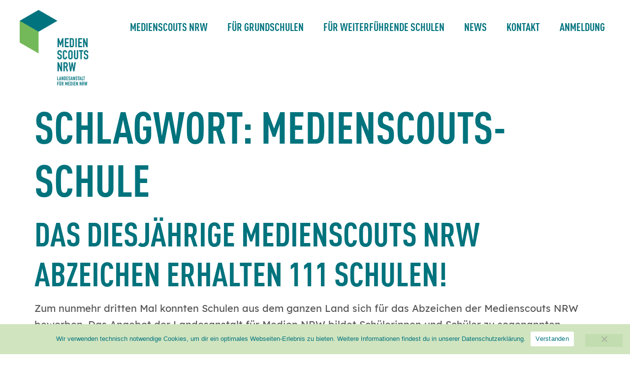

--- FILE ---
content_type: text/html; charset=UTF-8
request_url: https://www.medienscouts-nrw.de/tag/medienscouts-schule/
body_size: 14103
content:
<!doctype html>
<html lang="de">
<head>
	<meta charset="UTF-8">
		<meta name="viewport" content="width=device-width, initial-scale=1">
	<link rel="profile" href="https://gmpg.org/xfn/11">
	<meta name='robots' content='index, follow, max-image-preview:large, max-snippet:-1, max-video-preview:-1' />

	<!-- This site is optimized with the Yoast SEO plugin v26.7 - https://yoast.com/wordpress/plugins/seo/ -->
	<title>Medienscouts-Schule Archive - Medienscouts NRW</title>
	<link rel="canonical" href="https://www.medienscouts-nrw.de/tag/medienscouts-schule/" />
	<meta property="og:locale" content="de_DE" />
	<meta property="og:type" content="article" />
	<meta property="og:title" content="Medienscouts-Schule Archive - Medienscouts NRW" />
	<meta property="og:url" content="https://www.medienscouts-nrw.de/tag/medienscouts-schule/" />
	<meta property="og:site_name" content="Medienscouts NRW" />
	<meta name="twitter:card" content="summary_large_image" />
	<script type="application/ld+json" class="yoast-schema-graph">{"@context":"https://schema.org","@graph":[{"@type":"CollectionPage","@id":"https://www.medienscouts-nrw.de/tag/medienscouts-schule/","url":"https://www.medienscouts-nrw.de/tag/medienscouts-schule/","name":"Medienscouts-Schule Archive - Medienscouts NRW","isPartOf":{"@id":"https://www.medienscouts-nrw.de/#website"},"breadcrumb":{"@id":"https://www.medienscouts-nrw.de/tag/medienscouts-schule/#breadcrumb"},"inLanguage":"de"},{"@type":"BreadcrumbList","@id":"https://www.medienscouts-nrw.de/tag/medienscouts-schule/#breadcrumb","itemListElement":[{"@type":"ListItem","position":1,"name":"Startseite","item":"https://www.medienscouts-nrw.de/"},{"@type":"ListItem","position":2,"name":"Medienscouts-Schule"}]},{"@type":"WebSite","@id":"https://www.medienscouts-nrw.de/#website","url":"https://www.medienscouts-nrw.de/","name":"Medienscouts NRW","description":"","publisher":{"@id":"https://www.medienscouts-nrw.de/#organization"},"potentialAction":[{"@type":"SearchAction","target":{"@type":"EntryPoint","urlTemplate":"https://www.medienscouts-nrw.de/?s={search_term_string}"},"query-input":{"@type":"PropertyValueSpecification","valueRequired":true,"valueName":"search_term_string"}}],"inLanguage":"de"},{"@type":"Organization","@id":"https://www.medienscouts-nrw.de/#organization","name":"Medienscouts NRW","url":"https://www.medienscouts-nrw.de/","logo":{"@type":"ImageObject","inLanguage":"de","@id":"https://www.medienscouts-nrw.de/#/schema/logo/image/","url":"https://www.medienscouts-nrw.de/wp-content/uploads/2023/01/Medienscouts-NRW-Logo.png","contentUrl":"https://www.medienscouts-nrw.de/wp-content/uploads/2023/01/Medienscouts-NRW-Logo.png","width":640,"height":718,"caption":"Medienscouts NRW"},"image":{"@id":"https://www.medienscouts-nrw.de/#/schema/logo/image/"}}]}</script>
	<!-- / Yoast SEO plugin. -->


<link rel="alternate" type="application/rss+xml" title="Medienscouts NRW &raquo; Feed" href="https://www.medienscouts-nrw.de/feed/" />
<link rel="alternate" type="application/rss+xml" title="Medienscouts NRW &raquo; Kommentar-Feed" href="https://www.medienscouts-nrw.de/comments/feed/" />
<link rel="alternate" type="application/rss+xml" title="Medienscouts NRW &raquo; Medienscouts-Schule Schlagwort-Feed" href="https://www.medienscouts-nrw.de/tag/medienscouts-schule/feed/" />
<style id='wp-img-auto-sizes-contain-inline-css'>
img:is([sizes=auto i],[sizes^="auto," i]){contain-intrinsic-size:3000px 1500px}
/*# sourceURL=wp-img-auto-sizes-contain-inline-css */
</style>
<style id='wp-emoji-styles-inline-css'>

	img.wp-smiley, img.emoji {
		display: inline !important;
		border: none !important;
		box-shadow: none !important;
		height: 1em !important;
		width: 1em !important;
		margin: 0 0.07em !important;
		vertical-align: -0.1em !important;
		background: none !important;
		padding: 0 !important;
	}
/*# sourceURL=wp-emoji-styles-inline-css */
</style>
<link rel='stylesheet' id='wp-block-library-css' href='https://www.medienscouts-nrw.de/wp-includes/css/dist/block-library/style.min.css?ver=6.9' media='all' />
<style id='global-styles-inline-css'>
:root{--wp--preset--aspect-ratio--square: 1;--wp--preset--aspect-ratio--4-3: 4/3;--wp--preset--aspect-ratio--3-4: 3/4;--wp--preset--aspect-ratio--3-2: 3/2;--wp--preset--aspect-ratio--2-3: 2/3;--wp--preset--aspect-ratio--16-9: 16/9;--wp--preset--aspect-ratio--9-16: 9/16;--wp--preset--color--black: #000000;--wp--preset--color--cyan-bluish-gray: #abb8c3;--wp--preset--color--white: #ffffff;--wp--preset--color--pale-pink: #f78da7;--wp--preset--color--vivid-red: #cf2e2e;--wp--preset--color--luminous-vivid-orange: #ff6900;--wp--preset--color--luminous-vivid-amber: #fcb900;--wp--preset--color--light-green-cyan: #7bdcb5;--wp--preset--color--vivid-green-cyan: #00d084;--wp--preset--color--pale-cyan-blue: #8ed1fc;--wp--preset--color--vivid-cyan-blue: #0693e3;--wp--preset--color--vivid-purple: #9b51e0;--wp--preset--gradient--vivid-cyan-blue-to-vivid-purple: linear-gradient(135deg,rgb(6,147,227) 0%,rgb(155,81,224) 100%);--wp--preset--gradient--light-green-cyan-to-vivid-green-cyan: linear-gradient(135deg,rgb(122,220,180) 0%,rgb(0,208,130) 100%);--wp--preset--gradient--luminous-vivid-amber-to-luminous-vivid-orange: linear-gradient(135deg,rgb(252,185,0) 0%,rgb(255,105,0) 100%);--wp--preset--gradient--luminous-vivid-orange-to-vivid-red: linear-gradient(135deg,rgb(255,105,0) 0%,rgb(207,46,46) 100%);--wp--preset--gradient--very-light-gray-to-cyan-bluish-gray: linear-gradient(135deg,rgb(238,238,238) 0%,rgb(169,184,195) 100%);--wp--preset--gradient--cool-to-warm-spectrum: linear-gradient(135deg,rgb(74,234,220) 0%,rgb(151,120,209) 20%,rgb(207,42,186) 40%,rgb(238,44,130) 60%,rgb(251,105,98) 80%,rgb(254,248,76) 100%);--wp--preset--gradient--blush-light-purple: linear-gradient(135deg,rgb(255,206,236) 0%,rgb(152,150,240) 100%);--wp--preset--gradient--blush-bordeaux: linear-gradient(135deg,rgb(254,205,165) 0%,rgb(254,45,45) 50%,rgb(107,0,62) 100%);--wp--preset--gradient--luminous-dusk: linear-gradient(135deg,rgb(255,203,112) 0%,rgb(199,81,192) 50%,rgb(65,88,208) 100%);--wp--preset--gradient--pale-ocean: linear-gradient(135deg,rgb(255,245,203) 0%,rgb(182,227,212) 50%,rgb(51,167,181) 100%);--wp--preset--gradient--electric-grass: linear-gradient(135deg,rgb(202,248,128) 0%,rgb(113,206,126) 100%);--wp--preset--gradient--midnight: linear-gradient(135deg,rgb(2,3,129) 0%,rgb(40,116,252) 100%);--wp--preset--font-size--small: 13px;--wp--preset--font-size--medium: 20px;--wp--preset--font-size--large: 36px;--wp--preset--font-size--x-large: 42px;--wp--preset--spacing--20: 0.44rem;--wp--preset--spacing--30: 0.67rem;--wp--preset--spacing--40: 1rem;--wp--preset--spacing--50: 1.5rem;--wp--preset--spacing--60: 2.25rem;--wp--preset--spacing--70: 3.38rem;--wp--preset--spacing--80: 5.06rem;--wp--preset--shadow--natural: 6px 6px 9px rgba(0, 0, 0, 0.2);--wp--preset--shadow--deep: 12px 12px 50px rgba(0, 0, 0, 0.4);--wp--preset--shadow--sharp: 6px 6px 0px rgba(0, 0, 0, 0.2);--wp--preset--shadow--outlined: 6px 6px 0px -3px rgb(255, 255, 255), 6px 6px rgb(0, 0, 0);--wp--preset--shadow--crisp: 6px 6px 0px rgb(0, 0, 0);}:root { --wp--style--global--content-size: 800px;--wp--style--global--wide-size: 1200px; }:where(body) { margin: 0; }.wp-site-blocks > .alignleft { float: left; margin-right: 2em; }.wp-site-blocks > .alignright { float: right; margin-left: 2em; }.wp-site-blocks > .aligncenter { justify-content: center; margin-left: auto; margin-right: auto; }:where(.wp-site-blocks) > * { margin-block-start: 24px; margin-block-end: 0; }:where(.wp-site-blocks) > :first-child { margin-block-start: 0; }:where(.wp-site-blocks) > :last-child { margin-block-end: 0; }:root { --wp--style--block-gap: 24px; }:root :where(.is-layout-flow) > :first-child{margin-block-start: 0;}:root :where(.is-layout-flow) > :last-child{margin-block-end: 0;}:root :where(.is-layout-flow) > *{margin-block-start: 24px;margin-block-end: 0;}:root :where(.is-layout-constrained) > :first-child{margin-block-start: 0;}:root :where(.is-layout-constrained) > :last-child{margin-block-end: 0;}:root :where(.is-layout-constrained) > *{margin-block-start: 24px;margin-block-end: 0;}:root :where(.is-layout-flex){gap: 24px;}:root :where(.is-layout-grid){gap: 24px;}.is-layout-flow > .alignleft{float: left;margin-inline-start: 0;margin-inline-end: 2em;}.is-layout-flow > .alignright{float: right;margin-inline-start: 2em;margin-inline-end: 0;}.is-layout-flow > .aligncenter{margin-left: auto !important;margin-right: auto !important;}.is-layout-constrained > .alignleft{float: left;margin-inline-start: 0;margin-inline-end: 2em;}.is-layout-constrained > .alignright{float: right;margin-inline-start: 2em;margin-inline-end: 0;}.is-layout-constrained > .aligncenter{margin-left: auto !important;margin-right: auto !important;}.is-layout-constrained > :where(:not(.alignleft):not(.alignright):not(.alignfull)){max-width: var(--wp--style--global--content-size);margin-left: auto !important;margin-right: auto !important;}.is-layout-constrained > .alignwide{max-width: var(--wp--style--global--wide-size);}body .is-layout-flex{display: flex;}.is-layout-flex{flex-wrap: wrap;align-items: center;}.is-layout-flex > :is(*, div){margin: 0;}body .is-layout-grid{display: grid;}.is-layout-grid > :is(*, div){margin: 0;}body{padding-top: 0px;padding-right: 0px;padding-bottom: 0px;padding-left: 0px;}a:where(:not(.wp-element-button)){text-decoration: underline;}:root :where(.wp-element-button, .wp-block-button__link){background-color: #32373c;border-width: 0;color: #fff;font-family: inherit;font-size: inherit;font-style: inherit;font-weight: inherit;letter-spacing: inherit;line-height: inherit;padding-top: calc(0.667em + 2px);padding-right: calc(1.333em + 2px);padding-bottom: calc(0.667em + 2px);padding-left: calc(1.333em + 2px);text-decoration: none;text-transform: inherit;}.has-black-color{color: var(--wp--preset--color--black) !important;}.has-cyan-bluish-gray-color{color: var(--wp--preset--color--cyan-bluish-gray) !important;}.has-white-color{color: var(--wp--preset--color--white) !important;}.has-pale-pink-color{color: var(--wp--preset--color--pale-pink) !important;}.has-vivid-red-color{color: var(--wp--preset--color--vivid-red) !important;}.has-luminous-vivid-orange-color{color: var(--wp--preset--color--luminous-vivid-orange) !important;}.has-luminous-vivid-amber-color{color: var(--wp--preset--color--luminous-vivid-amber) !important;}.has-light-green-cyan-color{color: var(--wp--preset--color--light-green-cyan) !important;}.has-vivid-green-cyan-color{color: var(--wp--preset--color--vivid-green-cyan) !important;}.has-pale-cyan-blue-color{color: var(--wp--preset--color--pale-cyan-blue) !important;}.has-vivid-cyan-blue-color{color: var(--wp--preset--color--vivid-cyan-blue) !important;}.has-vivid-purple-color{color: var(--wp--preset--color--vivid-purple) !important;}.has-black-background-color{background-color: var(--wp--preset--color--black) !important;}.has-cyan-bluish-gray-background-color{background-color: var(--wp--preset--color--cyan-bluish-gray) !important;}.has-white-background-color{background-color: var(--wp--preset--color--white) !important;}.has-pale-pink-background-color{background-color: var(--wp--preset--color--pale-pink) !important;}.has-vivid-red-background-color{background-color: var(--wp--preset--color--vivid-red) !important;}.has-luminous-vivid-orange-background-color{background-color: var(--wp--preset--color--luminous-vivid-orange) !important;}.has-luminous-vivid-amber-background-color{background-color: var(--wp--preset--color--luminous-vivid-amber) !important;}.has-light-green-cyan-background-color{background-color: var(--wp--preset--color--light-green-cyan) !important;}.has-vivid-green-cyan-background-color{background-color: var(--wp--preset--color--vivid-green-cyan) !important;}.has-pale-cyan-blue-background-color{background-color: var(--wp--preset--color--pale-cyan-blue) !important;}.has-vivid-cyan-blue-background-color{background-color: var(--wp--preset--color--vivid-cyan-blue) !important;}.has-vivid-purple-background-color{background-color: var(--wp--preset--color--vivid-purple) !important;}.has-black-border-color{border-color: var(--wp--preset--color--black) !important;}.has-cyan-bluish-gray-border-color{border-color: var(--wp--preset--color--cyan-bluish-gray) !important;}.has-white-border-color{border-color: var(--wp--preset--color--white) !important;}.has-pale-pink-border-color{border-color: var(--wp--preset--color--pale-pink) !important;}.has-vivid-red-border-color{border-color: var(--wp--preset--color--vivid-red) !important;}.has-luminous-vivid-orange-border-color{border-color: var(--wp--preset--color--luminous-vivid-orange) !important;}.has-luminous-vivid-amber-border-color{border-color: var(--wp--preset--color--luminous-vivid-amber) !important;}.has-light-green-cyan-border-color{border-color: var(--wp--preset--color--light-green-cyan) !important;}.has-vivid-green-cyan-border-color{border-color: var(--wp--preset--color--vivid-green-cyan) !important;}.has-pale-cyan-blue-border-color{border-color: var(--wp--preset--color--pale-cyan-blue) !important;}.has-vivid-cyan-blue-border-color{border-color: var(--wp--preset--color--vivid-cyan-blue) !important;}.has-vivid-purple-border-color{border-color: var(--wp--preset--color--vivid-purple) !important;}.has-vivid-cyan-blue-to-vivid-purple-gradient-background{background: var(--wp--preset--gradient--vivid-cyan-blue-to-vivid-purple) !important;}.has-light-green-cyan-to-vivid-green-cyan-gradient-background{background: var(--wp--preset--gradient--light-green-cyan-to-vivid-green-cyan) !important;}.has-luminous-vivid-amber-to-luminous-vivid-orange-gradient-background{background: var(--wp--preset--gradient--luminous-vivid-amber-to-luminous-vivid-orange) !important;}.has-luminous-vivid-orange-to-vivid-red-gradient-background{background: var(--wp--preset--gradient--luminous-vivid-orange-to-vivid-red) !important;}.has-very-light-gray-to-cyan-bluish-gray-gradient-background{background: var(--wp--preset--gradient--very-light-gray-to-cyan-bluish-gray) !important;}.has-cool-to-warm-spectrum-gradient-background{background: var(--wp--preset--gradient--cool-to-warm-spectrum) !important;}.has-blush-light-purple-gradient-background{background: var(--wp--preset--gradient--blush-light-purple) !important;}.has-blush-bordeaux-gradient-background{background: var(--wp--preset--gradient--blush-bordeaux) !important;}.has-luminous-dusk-gradient-background{background: var(--wp--preset--gradient--luminous-dusk) !important;}.has-pale-ocean-gradient-background{background: var(--wp--preset--gradient--pale-ocean) !important;}.has-electric-grass-gradient-background{background: var(--wp--preset--gradient--electric-grass) !important;}.has-midnight-gradient-background{background: var(--wp--preset--gradient--midnight) !important;}.has-small-font-size{font-size: var(--wp--preset--font-size--small) !important;}.has-medium-font-size{font-size: var(--wp--preset--font-size--medium) !important;}.has-large-font-size{font-size: var(--wp--preset--font-size--large) !important;}.has-x-large-font-size{font-size: var(--wp--preset--font-size--x-large) !important;}
:root :where(.wp-block-pullquote){font-size: 1.5em;line-height: 1.6;}
/*# sourceURL=global-styles-inline-css */
</style>
<link rel='stylesheet' id='dnd-upload-cf7-css' href='https://www.medienscouts-nrw.de/wp-content/plugins/drag-and-drop-multiple-file-upload-contact-form-7/assets/css/dnd-upload-cf7.css?ver=1.3.9.3' media='all' />
<link rel='stylesheet' id='contact-form-7-css' href='https://www.medienscouts-nrw.de/wp-content/plugins/contact-form-7/includes/css/styles.css?ver=6.1.4' media='all' />
<link rel='stylesheet' id='cookie-notice-front-css' href='https://www.medienscouts-nrw.de/wp-content/plugins/cookie-notice/css/front.min.css?ver=2.5.11' media='all' />
<link rel='stylesheet' id='medienscouts-send-to-api-css' href='https://www.medienscouts-nrw.de/wp-content/plugins/medienscouts/medienscouts.css?ver=6.9' media='all' />
<link rel='stylesheet' id='h5p-plugin-styles-css' href='https://www.medienscouts-nrw.de/wp-content/plugins/h5p/h5p-php-library/styles/h5p.css?ver=1.16.2' media='all' />
<link rel='stylesheet' id='base-theme-css' href='https://www.medienscouts-nrw.de/wp-content/themes/medienscoutsnrw/style.css?ver=6.9' media='all' />
<link rel='stylesheet' id='hello-elementor-css' href='https://www.medienscouts-nrw.de/wp-content/themes/hello-elementor/assets/css/reset.css?ver=3.4.5' media='all' />
<link rel='stylesheet' id='hello-elementor-theme-style-css' href='https://www.medienscouts-nrw.de/wp-content/themes/hello-elementor/assets/css/theme.css?ver=3.4.5' media='all' />
<link rel='stylesheet' id='hello-elementor-header-footer-css' href='https://www.medienscouts-nrw.de/wp-content/themes/hello-elementor/assets/css/header-footer.css?ver=3.4.5' media='all' />
<link rel='stylesheet' id='elementor-frontend-css' href='https://www.medienscouts-nrw.de/wp-content/uploads/elementor/css/custom-frontend.min.css?ver=1768554819' media='all' />
<link rel='stylesheet' id='elementor-post-5-css' href='https://www.medienscouts-nrw.de/wp-content/uploads/elementor/css/post-5.css?ver=1768554819' media='all' />
<link rel='stylesheet' id='widget-image-css' href='https://www.medienscouts-nrw.de/wp-content/plugins/elementor/assets/css/widget-image.min.css?ver=3.34.1' media='all' />
<link rel='stylesheet' id='widget-nav-menu-css' href='https://www.medienscouts-nrw.de/wp-content/uploads/elementor/css/custom-pro-widget-nav-menu.min.css?ver=1768554819' media='all' />
<link rel='stylesheet' id='e-sticky-css' href='https://www.medienscouts-nrw.de/wp-content/plugins/elementor-pro/assets/css/modules/sticky.min.css?ver=3.34.0' media='all' />
<link rel='stylesheet' id='widget-heading-css' href='https://www.medienscouts-nrw.de/wp-content/plugins/elementor/assets/css/widget-heading.min.css?ver=3.34.1' media='all' />
<link rel='stylesheet' id='elementor-icons-css' href='https://www.medienscouts-nrw.de/wp-content/plugins/elementor/assets/lib/eicons/css/elementor-icons.min.css?ver=5.45.0' media='all' />
<link rel='stylesheet' id='icon-link-css' href='https://www.medienscouts-nrw.de/wp-content/plugins/elementor-medienscoutsnrw/assets/css/icon-link.css?ver=6.9' media='all' />
<link rel='stylesheet' id='project-news-css' href='https://www.medienscouts-nrw.de/wp-content/plugins/elementor-medienscoutsnrw/assets/css/project-news.css?ver=6.9' media='all' />
<link rel='stylesheet' id='custom-map-css' href='https://www.medienscouts-nrw.de/wp-content/plugins/elementor-medienscoutsnrw/assets/css/custom-map.css?ver=6.9' media='all' />
<link rel='stylesheet' id='hero-cubes-css' href='https://www.medienscouts-nrw.de/wp-content/plugins/elementor-medienscoutsnrw/assets/css/hero-cubes.css?ver=6.9' media='all' />
<link rel='stylesheet' id='step-card-css' href='https://www.medienscouts-nrw.de/wp-content/plugins/elementor-medienscoutsnrw/assets/css/step-card.css?ver=6.9' media='all' />
<link rel='stylesheet' id='cubes-with-home-css' href='https://www.medienscouts-nrw.de/wp-content/plugins/elementor-medienscoutsnrw/assets/css/cubes-with-home.css?ver=6.9' media='all' />
<link rel='stylesheet' id='custom-cubes-css' href='https://www.medienscouts-nrw.de/wp-content/plugins/elementor-medienscoutsnrw/assets/css/custom-cubes.css?ver=6.9' media='all' />
<link rel='stylesheet' id='elementor-post-640-css' href='https://www.medienscouts-nrw.de/wp-content/uploads/elementor/css/post-640.css?ver=1768554819' media='all' />
<link rel='stylesheet' id='elementor-post-769-css' href='https://www.medienscouts-nrw.de/wp-content/uploads/elementor/css/post-769.css?ver=1768554819' media='all' />
<link rel='stylesheet' id='cf7cf-style-css' href='https://www.medienscouts-nrw.de/wp-content/plugins/contact-form-7-conditional-fields-pro/style.css?ver=2.6.7' media='all' />
<link rel='stylesheet' id='elementor-gf-local-robotoslab-css' href='//www.medienscouts-nrw.de/wp-content/uploads/omgf/elementor-gf-local-robotoslab/elementor-gf-local-robotoslab.css?ver=1677504484' media='all' />
<link rel='stylesheet' id='elementor-gf-local-roboto-css' href='//www.medienscouts-nrw.de/wp-content/uploads/omgf/elementor-gf-local-roboto/elementor-gf-local-roboto.css?ver=1677504484' media='all' />
<link rel='stylesheet' id='elementor-icons-shared-0-css' href='https://www.medienscouts-nrw.de/wp-content/plugins/elementor/assets/lib/font-awesome/css/fontawesome.min.css?ver=5.15.3' media='all' />
<link rel='stylesheet' id='elementor-icons-fa-solid-css' href='https://www.medienscouts-nrw.de/wp-content/plugins/elementor/assets/lib/font-awesome/css/solid.min.css?ver=5.15.3' media='all' />
<script src="https://www.medienscouts-nrw.de/wp-content/themes/medienscoutsnrw/js/jquery-3.6.0.min.js?ver=1" id="jquery-js"></script>
<script id="cookie-notice-front-js-before">
var cnArgs = {"ajaxUrl":"https:\/\/www.medienscouts-nrw.de\/wp-admin\/admin-ajax.php","nonce":"7df781e7a0","hideEffect":"fade","position":"bottom","onScroll":false,"onScrollOffset":100,"onClick":false,"cookieName":"cookie_notice_accepted","cookieTime":2592000,"cookieTimeRejected":2592000,"globalCookie":false,"redirection":false,"cache":false,"revokeCookies":false,"revokeCookiesOpt":"automatic"};

//# sourceURL=cookie-notice-front-js-before
</script>
<script src="https://www.medienscouts-nrw.de/wp-content/plugins/cookie-notice/js/front.min.js?ver=2.5.11" id="cookie-notice-front-js"></script>
<link rel="https://api.w.org/" href="https://www.medienscouts-nrw.de/wp-json/" /><link rel="alternate" title="JSON" type="application/json" href="https://www.medienscouts-nrw.de/wp-json/wp/v2/tags/81" /><link rel="EditURI" type="application/rsd+xml" title="RSD" href="https://www.medienscouts-nrw.de/xmlrpc.php?rsd" />
<meta name="generator" content="WordPress 6.9" />
<meta name="generator" content="Elementor 3.34.1; features: additional_custom_breakpoints; settings: css_print_method-external, google_font-enabled, font_display-swap">
<!-- Matomo -->
<script>
  var _paq = window._paq = window._paq || [];
  /* tracker methods like "setCustomDimension" should be called before "trackPageView" */
  _paq.push(['disableCookies']);
  _paq.push(["setDoNotTrack", true]);
  _paq.push(['trackPageView']);
  _paq.push(['enableLinkTracking']);
  (function() {
    var u="https://statistik.lfm-nrw.de/";
    _paq.push(['setTrackerUrl', u+'matomo.php']);
    _paq.push(['setSiteId', '9']);
    var d=document, g=d.createElement('script'), s=d.getElementsByTagName('script')[0];
    g.async=true; g.src=u+'matomo.js'; s.parentNode.insertBefore(g,s);
  })();
</script>
<noscript><p><img src="https://statistik.lfm-nrw.de/matomo.php?idsite=9&amp;rec=1" style="border:0;" alt="" /></p></noscript>
<!-- End Matomo Code -->
<meta name="google-site-verification" content="y4o_z5obqpCRKEqWp5gUNOmR0ztiDxM6VihbnKEbBXU" />
			<style>
				.e-con.e-parent:nth-of-type(n+4):not(.e-lazyloaded):not(.e-no-lazyload),
				.e-con.e-parent:nth-of-type(n+4):not(.e-lazyloaded):not(.e-no-lazyload) * {
					background-image: none !important;
				}
				@media screen and (max-height: 1024px) {
					.e-con.e-parent:nth-of-type(n+3):not(.e-lazyloaded):not(.e-no-lazyload),
					.e-con.e-parent:nth-of-type(n+3):not(.e-lazyloaded):not(.e-no-lazyload) * {
						background-image: none !important;
					}
				}
				@media screen and (max-height: 640px) {
					.e-con.e-parent:nth-of-type(n+2):not(.e-lazyloaded):not(.e-no-lazyload),
					.e-con.e-parent:nth-of-type(n+2):not(.e-lazyloaded):not(.e-no-lazyload) * {
						background-image: none !important;
					}
				}
			</style>
			<link rel="icon" href="https://www.medienscouts-nrw.de/wp-content/uploads/2023/02/cropped-Icon-Medienscouts-NRW-32x32.png" sizes="32x32" />
<link rel="icon" href="https://www.medienscouts-nrw.de/wp-content/uploads/2023/02/cropped-Icon-Medienscouts-NRW-192x192.png" sizes="192x192" />
<link rel="apple-touch-icon" href="https://www.medienscouts-nrw.de/wp-content/uploads/2023/02/cropped-Icon-Medienscouts-NRW-180x180.png" />
<meta name="msapplication-TileImage" content="https://www.medienscouts-nrw.de/wp-content/uploads/2023/02/cropped-Icon-Medienscouts-NRW-270x270.png" />
</head>
<body class="archive tag tag-medienscouts-schule tag-81 wp-custom-logo wp-embed-responsive wp-theme-hello-elementor wp-child-theme-medienscoutsnrw cookies-not-set hello-elementor-default elementor-default elementor-kit-5">

    <div id="wrapper">
                
        <a class="skip-link screen-reader-text" href="#content">
            Zum Inhalt springen</a>
        
        		<header data-elementor-type="header" data-elementor-id="640" class="elementor elementor-640 elementor-location-header" data-elementor-post-type="elementor_library">
					<header class="elementor-section elementor-top-section elementor-element elementor-element-37379b2 elementor-section-full_width elementor-section-content-middle elementor-section-height-default elementor-section-height-default" data-id="37379b2" data-element_type="section" id="header" data-settings="{&quot;sticky&quot;:&quot;top&quot;,&quot;sticky_effects_offset&quot;:90,&quot;sticky_on&quot;:[&quot;widescreen&quot;,&quot;desktop&quot;,&quot;laptop&quot;,&quot;tablet_extra&quot;,&quot;tablet&quot;,&quot;mobile&quot;],&quot;sticky_offset&quot;:0,&quot;sticky_anchor_link_offset&quot;:0}">
						<div class="elementor-container elementor-column-gap-no">
					<div class="elementor-column elementor-col-50 elementor-top-column elementor-element elementor-element-554d633d" data-id="554d633d" data-element_type="column">
			<div class="elementor-widget-wrap elementor-element-populated">
						<div class="elementor-element elementor-element-3f895a2a logo elementor-widget elementor-widget-image" data-id="3f895a2a" data-element_type="widget" aria-label="Zur Startseite" data-widget_type="image.default">
				<div class="elementor-widget-container">
																<a href="https://www.medienscouts-nrw.de">
							<img fetchpriority="high" width="640" height="718" src="https://www.medienscouts-nrw.de/wp-content/uploads/2023/01/Medienscouts-NRW-Logo.png" class="attachment-full size-full wp-image-3285" alt="Logo des Projekts Medienscouts NRW der Landesanstalt für Medien NRW" srcset="https://www.medienscouts-nrw.de/wp-content/uploads/2023/01/Medienscouts-NRW-Logo.png 640w, https://www.medienscouts-nrw.de/wp-content/uploads/2023/01/Medienscouts-NRW-Logo-267x300.png 267w" sizes="(max-width: 640px) 100vw, 640px" />								</a>
															</div>
				</div>
					</div>
		</div>
				<div class="elementor-column elementor-col-50 elementor-top-column elementor-element elementor-element-72b60a2b nav-wrap" data-id="72b60a2b" data-element_type="column">
			<div class="elementor-widget-wrap elementor-element-populated">
						<div class="elementor-element elementor-element-14fd7d0e elementor-nav-menu--stretch elementor-widget__width-auto elementor-nav-menu__text-align-center elementor-nav-menu--dropdown-tablet elementor-nav-menu--toggle elementor-nav-menu--burger elementor-widget elementor-widget-nav-menu" data-id="14fd7d0e" data-element_type="widget" data-settings="{&quot;full_width&quot;:&quot;stretch&quot;,&quot;layout&quot;:&quot;horizontal&quot;,&quot;submenu_icon&quot;:{&quot;value&quot;:&quot;&lt;i class=\&quot;fas fa-caret-down\&quot; aria-hidden=\&quot;true\&quot;&gt;&lt;\/i&gt;&quot;,&quot;library&quot;:&quot;fa-solid&quot;},&quot;toggle&quot;:&quot;burger&quot;}" data-widget_type="nav-menu.default">
				<div class="elementor-widget-container">
								<nav aria-label="Menü" class="elementor-nav-menu--main elementor-nav-menu__container elementor-nav-menu--layout-horizontal e--pointer-underline e--animation-fade">
				<ul id="menu-1-14fd7d0e" class="elementor-nav-menu"><li class="menu-item menu-item-type-post_type menu-item-object-page menu-item-home menu-item-2901"><a href="https://www.medienscouts-nrw.de/" class="elementor-item">Medienscouts NRW</a></li>
<li class="menu-item menu-item-type-post_type menu-item-object-page menu-item-10414"><a href="https://www.medienscouts-nrw.de/grundschule/" class="elementor-item">Für Grundschulen</a></li>
<li class="menu-item menu-item-type-post_type menu-item-object-page menu-item-2996"><a href="https://www.medienscouts-nrw.de/weiterfuehrende-schulen/" class="elementor-item">Für weiterführende Schulen</a></li>
<li class="menu-item menu-item-type-post_type menu-item-object-page menu-item-2904"><a href="https://www.medienscouts-nrw.de/news/" class="elementor-item">News</a></li>
<li class="menu-item menu-item-type-post_type menu-item-object-page menu-item-2902"><a href="https://www.medienscouts-nrw.de/kontaktformular/" class="elementor-item">Kontakt</a></li>
<li class="menu-item menu-item-type-post_type menu-item-object-page menu-item-10823"><a href="https://www.medienscouts-nrw.de/anmeldung/" class="elementor-item">Anmeldung</a></li>
</ul>			</nav>
					<div class="elementor-menu-toggle" role="button" tabindex="0" aria-label="Menü Umschalter" aria-expanded="false">
			<i aria-hidden="true" role="presentation" class="elementor-menu-toggle__icon--open eicon-menu-bar"></i><i aria-hidden="true" role="presentation" class="elementor-menu-toggle__icon--close eicon-close"></i>		</div>
					<nav class="elementor-nav-menu--dropdown elementor-nav-menu__container" aria-hidden="true">
				<ul id="menu-2-14fd7d0e" class="elementor-nav-menu"><li class="menu-item menu-item-type-post_type menu-item-object-page menu-item-home menu-item-2901"><a href="https://www.medienscouts-nrw.de/" class="elementor-item" tabindex="-1">Medienscouts NRW</a></li>
<li class="menu-item menu-item-type-post_type menu-item-object-page menu-item-10414"><a href="https://www.medienscouts-nrw.de/grundschule/" class="elementor-item" tabindex="-1">Für Grundschulen</a></li>
<li class="menu-item menu-item-type-post_type menu-item-object-page menu-item-2996"><a href="https://www.medienscouts-nrw.de/weiterfuehrende-schulen/" class="elementor-item" tabindex="-1">Für weiterführende Schulen</a></li>
<li class="menu-item menu-item-type-post_type menu-item-object-page menu-item-2904"><a href="https://www.medienscouts-nrw.de/news/" class="elementor-item" tabindex="-1">News</a></li>
<li class="menu-item menu-item-type-post_type menu-item-object-page menu-item-2902"><a href="https://www.medienscouts-nrw.de/kontaktformular/" class="elementor-item" tabindex="-1">Kontakt</a></li>
<li class="menu-item menu-item-type-post_type menu-item-object-page menu-item-10823"><a href="https://www.medienscouts-nrw.de/anmeldung/" class="elementor-item" tabindex="-1">Anmeldung</a></li>
</ul>			</nav>
						</div>
				</div>
				<div class="elementor-element elementor-element-7a7fe55e elementor-widget__width-auto elementor-hidden-tablet elementor-hidden-mobile elementor-hidden-widescreen elementor-hidden-desktop elementor-hidden-laptop elementor-hidden-tablet_extra elementor-widget elementor-widget-button" data-id="7a7fe55e" data-element_type="widget" data-widget_type="button.default">
				<div class="elementor-widget-container">
									<div class="elementor-button-wrapper">
					<a class="elementor-button elementor-button-link elementor-size-sm" href="#">
						<span class="elementor-button-content-wrapper">
									<span class="elementor-button-text">Login</span>
					</span>
					</a>
				</div>
								</div>
				</div>
					</div>
		</div>
					</div>
		</header>
				</header>
		<main id="content" class="site-main">

			<div class="page-header">
			<h1 class="entry-title">Schlagwort: <span>Medienscouts-Schule</span></h1>		</div>
	
	<div class="page-content">
					<article class="post">
				<h2 class="entry-title"><a href="https://www.medienscouts-nrw.de/das-diesjaehrige-medienscouts-nrw-abzeichen-erhalten-111-schulen/">Das diesjährige Medienscouts NRW Abzeichen erhalten 111 Schulen!</a></h2><p>Zum nunmehr dritten Mal konnten Schulen aus dem ganzen Land sich für das Abzeichen der Medienscouts NRW bewerben. Das Angebot der Landesanstalt für Medien NRW bildet Schülerinnen und Schüler zu sogenannten „Medienscouts“ aus, die Mitschülerinnen und Mitschüler bei medienbezogenen Themen, Fragen und Problemen unterstützen. Mit dem Abzeichen werden Schulen ausgezeichnet, die sich im Angebot besonders [&hellip;]</p>
			</article>
					<article class="post">
				<h2 class="entry-title"><a href="https://www.medienscouts-nrw.de/medienscouts-der-heinich-heine-gesamtschule-duisburg-rheinhausen-sieger-im-wettbewerb-medien-aber-sicher/">Medienscouts der Heinich-Heine-Gesamtschule Duisburg Rheinhausen – Sieger im Wettbewerb „Medien, aber sicher“</a></h2><p>Beim von der Initiative Teachtoday ausgeschriebenen Wettbewerb „Medien, aber sicher!“ haben die Medienscouts der HHG Duisburg mit ihrem Beitrag: „Kettenbriefe irritieren Kinder“ den ersten Platz belegt. Sie setzten sich damit gegen die fünf weiteren Finalisten durch, die allesamt zur Vorstellung und Präsentation ihrer Beiträge nach Bonn zur Deutschen Telekom eingeladen worden waren, durch. Nach einem [&hellip;]</p>
			</article>
			</div>

	
</main>
    		<footer data-elementor-type="footer" data-elementor-id="769" class="elementor elementor-769 elementor-location-footer" data-elementor-post-type="elementor_library">
					<footer class="elementor-section elementor-top-section elementor-element elementor-element-2ea427d elementor-section-boxed elementor-section-height-default elementor-section-height-default" data-id="2ea427d" data-element_type="section" id="footer" data-settings="{&quot;background_background&quot;:&quot;classic&quot;}">
						<div class="elementor-container elementor-column-gap-default">
					<div class="elementor-column elementor-col-100 elementor-top-column elementor-element elementor-element-25df606" data-id="25df606" data-element_type="column">
			<div class="elementor-widget-wrap elementor-element-populated">
						<section class="elementor-section elementor-inner-section elementor-element elementor-element-4b7c9c3 footer-top elementor-section-boxed elementor-section-height-default elementor-section-height-default" data-id="4b7c9c3" data-element_type="section">
						<div class="elementor-container elementor-column-gap-default">
					<div class="elementor-column elementor-col-25 elementor-inner-column elementor-element elementor-element-e1b9191" data-id="e1b9191" data-element_type="column">
			<div class="elementor-widget-wrap elementor-element-populated">
						<div class="elementor-element elementor-element-22b3091 footer-logo elementor-widget elementor-widget-image" data-id="22b3091" data-element_type="widget" data-widget_type="image.default">
				<div class="elementor-widget-container">
																<a href="https://www.medienscouts-nrw.de">
							<img width="640" height="718" src="https://www.medienscouts-nrw.de/wp-content/uploads/2023/01/Medienscouts-NRW-Logo.png" class="attachment-large size-large wp-image-3285" alt="Logo des Projekts Medienscouts NRW der Landesanstalt für Medien NRW" srcset="https://www.medienscouts-nrw.de/wp-content/uploads/2023/01/Medienscouts-NRW-Logo.png 640w, https://www.medienscouts-nrw.de/wp-content/uploads/2023/01/Medienscouts-NRW-Logo-267x300.png 267w" sizes="(max-width: 640px) 100vw, 640px" />								</a>
															</div>
				</div>
					</div>
		</div>
				<div class="elementor-column elementor-col-25 elementor-inner-column elementor-element elementor-element-4e61bb1" data-id="4e61bb1" data-element_type="column">
			<div class="elementor-widget-wrap elementor-element-populated">
						<div class="elementor-element elementor-element-05123cd elementor-hidden-mobile elementor-widget elementor-widget-heading" data-id="05123cd" data-element_type="widget" data-widget_type="heading.default">
				<div class="elementor-widget-container">
					<h4 class="elementor-heading-title elementor-size-default">Medienscouts NRW</h4>				</div>
				</div>
				<div class="elementor-element elementor-element-14ded02 elementor-widget elementor-widget-heading" data-id="14ded02" data-element_type="widget" data-widget_type="heading.default">
				<div class="elementor-widget-container">
					<h6 class="elementor-heading-title elementor-size-default">Ein Angebot der:</h6>				</div>
				</div>
				<div class="elementor-element elementor-element-9bbd0ba footer-image elementor-widget elementor-widget-image" data-id="9bbd0ba" data-element_type="widget" data-widget_type="image.default">
				<div class="elementor-widget-container">
																<a href="https://www.medienanstalt-nrw.de/">
							<img width="800" height="187" src="https://www.medienscouts-nrw.de/wp-content/uploads/2023/01/LFM-NRW_Logo_horizontal_mit_Claim_CMYK_Monochrom_positiv_Petrol-1.png" class="attachment-large size-large wp-image-3278" alt="Logo Landesanstalt für Medien NRW" srcset="https://www.medienscouts-nrw.de/wp-content/uploads/2023/01/LFM-NRW_Logo_horizontal_mit_Claim_CMYK_Monochrom_positiv_Petrol-1.png 1000w, https://www.medienscouts-nrw.de/wp-content/uploads/2023/01/LFM-NRW_Logo_horizontal_mit_Claim_CMYK_Monochrom_positiv_Petrol-1-300x70.png 300w, https://www.medienscouts-nrw.de/wp-content/uploads/2023/01/LFM-NRW_Logo_horizontal_mit_Claim_CMYK_Monochrom_positiv_Petrol-1-768x180.png 768w" sizes="(max-width: 800px) 100vw, 800px" />								</a>
															</div>
				</div>
				<div class="elementor-element elementor-element-b8103d0 elementor-widget elementor-widget-heading" data-id="b8103d0" data-element_type="widget" data-widget_type="heading.default">
				<div class="elementor-widget-container">
					<h6 class="elementor-heading-title elementor-size-default">Gefördert durch:</h6>				</div>
				</div>
				<div class="elementor-element elementor-element-f56288d footer-image second-image elementor-widget elementor-widget-image" data-id="f56288d" data-element_type="widget" data-widget_type="image.default">
				<div class="elementor-widget-container">
												<figure class="wp-caption">
											<a href="https://www.schulministerium.nrw/">
							<img width="1000" height="258" src="https://www.medienscouts-nrw.de/wp-content/uploads/2023/01/Logo-Schulministerium.png" class="attachment-full size-full wp-image-3283" alt="Logo des Ministerium für Schule und Bildung des Landes Nordrhein-Westfalen" srcset="https://www.medienscouts-nrw.de/wp-content/uploads/2023/01/Logo-Schulministerium.png 1000w, https://www.medienscouts-nrw.de/wp-content/uploads/2023/01/Logo-Schulministerium-300x77.png 300w, https://www.medienscouts-nrw.de/wp-content/uploads/2023/01/Logo-Schulministerium-768x198.png 768w" sizes="(max-width: 1000px) 100vw, 1000px" />								</a>
											<figcaption class="widget-image-caption wp-caption-text"></figcaption>
										</figure>
									</div>
				</div>
					</div>
		</div>
				<div class="elementor-column elementor-col-25 elementor-inner-column elementor-element elementor-element-e321351" data-id="e321351" data-element_type="column">
			<div class="elementor-widget-wrap elementor-element-populated">
						<div class="elementor-element elementor-element-7628d4c elementor-widget elementor-widget-heading" data-id="7628d4c" data-element_type="widget" data-widget_type="heading.default">
				<div class="elementor-widget-container">
					<h4 class="elementor-heading-title elementor-size-default">Schnelle Links</h4>				</div>
				</div>
				<div class="elementor-element elementor-element-a3d9826 elementor-nav-menu--dropdown-none elementor-nav-menu__align-start footer-nav text-sm-center elementor-widget elementor-widget-nav-menu" data-id="a3d9826" data-element_type="widget" data-settings="{&quot;layout&quot;:&quot;vertical&quot;,&quot;submenu_icon&quot;:{&quot;value&quot;:&quot;&lt;i class=\&quot;fas fa-caret-down\&quot; aria-hidden=\&quot;true\&quot;&gt;&lt;\/i&gt;&quot;,&quot;library&quot;:&quot;fa-solid&quot;}}" data-widget_type="nav-menu.default">
				<div class="elementor-widget-container">
								<nav aria-label="Menü" class="elementor-nav-menu--main elementor-nav-menu__container elementor-nav-menu--layout-vertical e--pointer-none">
				<ul id="menu-1-a3d9826" class="elementor-nav-menu sm-vertical"><li class="menu-item menu-item-type-post_type menu-item-object-page menu-item-home menu-item-2907"><a href="https://www.medienscouts-nrw.de/" class="elementor-item">Medienscouts NRW</a></li>
<li class="menu-item menu-item-type-post_type menu-item-object-page menu-item-10860"><a href="https://www.medienscouts-nrw.de/grundschule/" class="elementor-item">Für Grundschulen</a></li>
<li class="menu-item menu-item-type-post_type menu-item-object-page menu-item-2908"><a href="https://www.medienscouts-nrw.de/weiterfuehrende-schulen/" class="elementor-item">Für weiterführende Schulen</a></li>
<li class="menu-item menu-item-type-post_type menu-item-object-page menu-item-2911"><a href="https://www.medienscouts-nrw.de/news/" class="elementor-item">News</a></li>
<li class="menu-item menu-item-type-post_type menu-item-object-page menu-item-2914"><a href="https://www.medienscouts-nrw.de/kontaktformular/" class="elementor-item">Kontakt</a></li>
<li class="menu-item menu-item-type-post_type menu-item-object-page menu-item-10861"><a href="https://www.medienscouts-nrw.de/anmeldung/bewerben/" class="elementor-item">Medienscoutsschule werden</a></li>
</ul>			</nav>
						<nav class="elementor-nav-menu--dropdown elementor-nav-menu__container" aria-hidden="true">
				<ul id="menu-2-a3d9826" class="elementor-nav-menu sm-vertical"><li class="menu-item menu-item-type-post_type menu-item-object-page menu-item-home menu-item-2907"><a href="https://www.medienscouts-nrw.de/" class="elementor-item" tabindex="-1">Medienscouts NRW</a></li>
<li class="menu-item menu-item-type-post_type menu-item-object-page menu-item-10860"><a href="https://www.medienscouts-nrw.de/grundschule/" class="elementor-item" tabindex="-1">Für Grundschulen</a></li>
<li class="menu-item menu-item-type-post_type menu-item-object-page menu-item-2908"><a href="https://www.medienscouts-nrw.de/weiterfuehrende-schulen/" class="elementor-item" tabindex="-1">Für weiterführende Schulen</a></li>
<li class="menu-item menu-item-type-post_type menu-item-object-page menu-item-2911"><a href="https://www.medienscouts-nrw.de/news/" class="elementor-item" tabindex="-1">News</a></li>
<li class="menu-item menu-item-type-post_type menu-item-object-page menu-item-2914"><a href="https://www.medienscouts-nrw.de/kontaktformular/" class="elementor-item" tabindex="-1">Kontakt</a></li>
<li class="menu-item menu-item-type-post_type menu-item-object-page menu-item-10861"><a href="https://www.medienscouts-nrw.de/anmeldung/bewerben/" class="elementor-item" tabindex="-1">Medienscoutsschule werden</a></li>
</ul>			</nav>
						</div>
				</div>
					</div>
		</div>
				<div class="elementor-column elementor-col-25 elementor-inner-column elementor-element elementor-element-f346d84" data-id="f346d84" data-element_type="column">
			<div class="elementor-widget-wrap elementor-element-populated">
						<div class="elementor-element elementor-element-06a830a contact-heading elementor-widget elementor-widget-heading" data-id="06a830a" data-element_type="widget" data-widget_type="heading.default">
				<div class="elementor-widget-container">
					<h4 class="elementor-heading-title elementor-size-default">Kontakt zum Medienscouts-Team</h4>				</div>
				</div>
				<div class="elementor-element elementor-element-6f4c773 contact-text elementor-widget elementor-widget-text-editor" data-id="6f4c773" data-element_type="widget" data-widget_type="text-editor.default">
				<div class="elementor-widget-container">
									<p>Noch Fragen offen? </p>								</div>
				</div>
				<div class="elementor-element elementor-element-2827274 elementor-widget elementor-widget-icon-link" data-id="2827274" data-element_type="widget" data-widget_type="icon-link.default">
				<div class="elementor-widget-container">
					            <a class="icon-link-item" href="tel:%200211%2077007-164" target="_blank" rel="nofollow" >
                <div class="icon-wrapper">
		            <svg xmlns="http://www.w3.org/2000/svg" width="26" height="26" viewBox="0 0 1024 1024" fill="#d0e4bf"><path d="M986.153 702.464l-217.088-93.020c-7.254-3.21-15.715-5.078-24.611-5.078-19.446 0-36.807 8.927-48.208 22.906l-0.089 0.112-88.064 107.438c-139.252-69.557-249.472-179.803-317.164-315.036l-1.832-4.042 107.602-88.064c14.042-11.58 22.926-28.98 22.926-48.455 0-8.848-1.834-17.268-5.142-24.9l0.157 0.406-93.020-216.883c-9.888-22.424-31.923-37.794-57.547-37.794-4.968 0-9.8 0.578-14.435 1.669l0.425-0.084-201.605 46.49c-27.985 6.437-48.538 31.133-48.538 60.63 0 0.098 0 0.195 0.001 0.292v-0.015c0.56 505.14 409.94 914.476 915.042 914.964h0.046c0.088 0 0.192 0.001 0.296 0.001 29.467 0 54.144-20.512 60.53-48.037l0.082-0.419 46.49-201.605c0.97-4.139 1.525-8.892 1.525-13.775 0-25.661-15.353-47.736-37.375-57.541l-0.4-0.159z"></path></svg>                </div>
                <div class="entry-body">
                    <p >0211 77007-710</p>
                </div>
            </a>
        				</div>
				</div>
				<div class="elementor-element elementor-element-ef62aa5 elementor-widget elementor-widget-icon-link" data-id="ef62aa5" data-element_type="widget" data-widget_type="icon-link.default">
				<div class="elementor-widget-container">
					            <a class="icon-link-item" href="mailto:medienscouts@medienscouts-nrw.de" target="_blank" rel="nofollow" >
                <div class="icon-wrapper">
		            <svg xmlns="http://www.w3.org/2000/svg" width="26" height="26" viewBox="0 0 448 448" fill="#d0e4bf"><path d="M448 177.5v198.5c0 22-18 40-40 40h-368c-22 0-40-18-40-40v-198.5c7.5 8.25 16 15.5 25.25 21.75 41.5 28.25 83.5 56.5 124.25 86.25 21 15.5 47 34.5 74.25 34.5h0.5c27.25 0 53.25-19 74.25-34.5 40.75-29.5 82.75-58 124.5-86.25 9-6.25 17.5-13.5 25-21.75zM448 104c0 28-20.75 53.25-42.75 68.5-39 27-78.25 54-117 81.25-16.25 11.25-43.75 34.25-64 34.25h-0.5c-20.25 0-47.75-23-64-34.25-38.75-27.25-78-54.25-116.75-81.25-17.75-12-43-40.25-43-63 0-24.5 13.25-45.5 40-45.5h368c21.75 0 40 18 40 40z"></path></svg>                </div>
                <div class="entry-body">
                    <p >medienscouts@medienscouts-nrw.de</p>
                </div>
            </a>
        				</div>
				</div>
				<div class="elementor-element elementor-element-c37fa83 elementor-widget elementor-widget-icon-link" data-id="c37fa83" data-element_type="widget" data-widget_type="icon-link.default">
				<div class="elementor-widget-container">
					            <a class="icon-link-item" href="mailto:medienscouts-grundschule@medienscouts-nrw.de" target="_blank" rel="nofollow" >
                <div class="icon-wrapper">
		            <svg xmlns="http://www.w3.org/2000/svg" width="26" height="26" viewBox="0 0 448 448" fill="#d0e4bf"><path d="M448 177.5v198.5c0 22-18 40-40 40h-368c-22 0-40-18-40-40v-198.5c7.5 8.25 16 15.5 25.25 21.75 41.5 28.25 83.5 56.5 124.25 86.25 21 15.5 47 34.5 74.25 34.5h0.5c27.25 0 53.25-19 74.25-34.5 40.75-29.5 82.75-58 124.5-86.25 9-6.25 17.5-13.5 25-21.75zM448 104c0 28-20.75 53.25-42.75 68.5-39 27-78.25 54-117 81.25-16.25 11.25-43.75 34.25-64 34.25h-0.5c-20.25 0-47.75-23-64-34.25-38.75-27.25-78-54.25-116.75-81.25-17.75-12-43-40.25-43-63 0-24.5 13.25-45.5 40-45.5h368c21.75 0 40 18 40 40z"></path></svg>                </div>
                <div class="entry-body">
                    <p >medienscouts-grundschule</br>@medienscouts-nrw.de</p>
                </div>
            </a>
        				</div>
				</div>
				<div class="elementor-element elementor-element-ca8da06 elementor-widget-mobile__width-inherit contact-cta elementor-widget elementor-widget-image" data-id="ca8da06" data-element_type="widget" data-widget_type="image.default">
				<div class="elementor-widget-container">
																<a href="https://fragzebra.de/">
							<img width="344" height="56" src="https://www.medienscouts-nrw.de/wp-content/uploads/2023/01/footer-cta.png" class="attachment-large size-large wp-image-883" alt="Button: Medienfrage? Frag ZEBRA!" srcset="https://www.medienscouts-nrw.de/wp-content/uploads/2023/01/footer-cta.png 344w, https://www.medienscouts-nrw.de/wp-content/uploads/2023/01/footer-cta-300x49.png 300w" sizes="(max-width: 344px) 100vw, 344px" />								</a>
															</div>
				</div>
					</div>
		</div>
					</div>
		</section>
				<section class="elementor-section elementor-inner-section elementor-element elementor-element-f9d5aa8 elementor-section-content-middle elementor-section-boxed elementor-section-height-default elementor-section-height-default" data-id="f9d5aa8" data-element_type="section">
						<div class="elementor-container elementor-column-gap-no">
					<div class="elementor-column elementor-col-50 elementor-inner-column elementor-element elementor-element-3daf2fc" data-id="3daf2fc" data-element_type="column">
			<div class="elementor-widget-wrap elementor-element-populated">
						<div class="elementor-element elementor-element-8553b48 elementor-nav-menu--dropdown-none elementor-nav-menu__align-start copyright-nav elementor-widget elementor-widget-nav-menu" data-id="8553b48" data-element_type="widget" data-settings="{&quot;layout&quot;:&quot;horizontal&quot;,&quot;submenu_icon&quot;:{&quot;value&quot;:&quot;&lt;i class=\&quot;fas fa-caret-down\&quot; aria-hidden=\&quot;true\&quot;&gt;&lt;\/i&gt;&quot;,&quot;library&quot;:&quot;fa-solid&quot;}}" data-widget_type="nav-menu.default">
				<div class="elementor-widget-container">
								<nav aria-label="Menü" class="elementor-nav-menu--main elementor-nav-menu__container elementor-nav-menu--layout-horizontal e--pointer-none">
				<ul id="menu-1-8553b48" class="elementor-nav-menu"><li class="menu-item menu-item-type-post_type menu-item-object-page menu-item-2906"><a href="https://www.medienscouts-nrw.de/presse/" class="elementor-item">Presse</a></li>
<li class="menu-item menu-item-type-post_type menu-item-object-page menu-item-2833"><a href="https://www.medienscouts-nrw.de/impressum/" class="elementor-item">Impressum</a></li>
<li class="menu-item menu-item-type-post_type menu-item-object-page menu-item-privacy-policy menu-item-2832"><a rel="privacy-policy" href="https://www.medienscouts-nrw.de/datenschutzerklaerung/" class="elementor-item">Datenschutzerklärung</a></li>
<li class="menu-item menu-item-type-post_type menu-item-object-page menu-item-2839"><a href="https://www.medienscouts-nrw.de/barrierefreiheit/" class="elementor-item">Barrierefreiheit</a></li>
</ul>			</nav>
						<nav class="elementor-nav-menu--dropdown elementor-nav-menu__container" aria-hidden="true">
				<ul id="menu-2-8553b48" class="elementor-nav-menu"><li class="menu-item menu-item-type-post_type menu-item-object-page menu-item-2906"><a href="https://www.medienscouts-nrw.de/presse/" class="elementor-item" tabindex="-1">Presse</a></li>
<li class="menu-item menu-item-type-post_type menu-item-object-page menu-item-2833"><a href="https://www.medienscouts-nrw.de/impressum/" class="elementor-item" tabindex="-1">Impressum</a></li>
<li class="menu-item menu-item-type-post_type menu-item-object-page menu-item-privacy-policy menu-item-2832"><a rel="privacy-policy" href="https://www.medienscouts-nrw.de/datenschutzerklaerung/" class="elementor-item" tabindex="-1">Datenschutzerklärung</a></li>
<li class="menu-item menu-item-type-post_type menu-item-object-page menu-item-2839"><a href="https://www.medienscouts-nrw.de/barrierefreiheit/" class="elementor-item" tabindex="-1">Barrierefreiheit</a></li>
</ul>			</nav>
						</div>
				</div>
					</div>
		</div>
				<div class="elementor-column elementor-col-50 elementor-inner-column elementor-element elementor-element-c5cab8f" data-id="c5cab8f" data-element_type="column">
			<div class="elementor-widget-wrap elementor-element-populated">
						<div class="elementor-element elementor-element-6351efc copyright elementor-widget elementor-widget-heading" data-id="6351efc" data-element_type="widget" data-widget_type="heading.default">
				<div class="elementor-widget-container">
					<p class="elementor-heading-title elementor-size-default">© Medienscouts NRW</p>				</div>
				</div>
					</div>
		</div>
					</div>
		</section>
				<section class="elementor-section elementor-inner-section elementor-element elementor-element-d60a82f elementor-section-full_width elementor-section-content-middle footer-decor elementor-section-height-default elementor-section-height-default" data-id="d60a82f" data-element_type="section">
						<div class="elementor-container elementor-column-gap-no">
					<div class="elementor-column elementor-col-100 elementor-inner-column elementor-element elementor-element-7fe7045" data-id="7fe7045" data-element_type="column">
			<div class="elementor-widget-wrap elementor-element-populated">
						<div class="elementor-element elementor-element-12fc5db elementor-hidden-tablet elementor-hidden-mobile elementor-widget elementor-widget-image" data-id="12fc5db" data-element_type="widget" data-bottom-top="transform:translate(0%, 100%)" data-center="transform:translate(0%, 0%)" data-widget_type="image.default">
				<div class="elementor-widget-container">
															<img width="102" height="236" src="https://www.medienscouts-nrw.de/wp-content/uploads/2023/01/footer-cube.png" class="attachment-large size-large wp-image-957" alt="" />															</div>
				</div>
					</div>
		</div>
					</div>
		</section>
					</div>
		</div>
					</div>
		</footer>
				</footer>
		</div>
<script type="speculationrules">
{"prefetch":[{"source":"document","where":{"and":[{"href_matches":"/*"},{"not":{"href_matches":["/wp-*.php","/wp-admin/*","/wp-content/uploads/*","/wp-content/*","/wp-content/plugins/*","/wp-content/themes/medienscoutsnrw/*","/wp-content/themes/hello-elementor/*","/*\\?(.+)"]}},{"not":{"selector_matches":"a[rel~=\"nofollow\"]"}},{"not":{"selector_matches":".no-prefetch, .no-prefetch a"}}]},"eagerness":"conservative"}]}
</script>
		<script type="text/javascript">
			function dnd_cf7_generateUUIDv4() {
				const bytes = new Uint8Array(16);
				crypto.getRandomValues(bytes);
				bytes[6] = (bytes[6] & 0x0f) | 0x40; // version 4
				bytes[8] = (bytes[8] & 0x3f) | 0x80; // variant 10
				const hex = Array.from(bytes, b => b.toString(16).padStart(2, "0")).join("");
				return hex.replace(/^(.{8})(.{4})(.{4})(.{4})(.{12})$/, "$1-$2-$3-$4-$5");
			}

			document.addEventListener("DOMContentLoaded", function() {
				if ( ! document.cookie.includes("wpcf7_guest_user_id")) {
					document.cookie = "wpcf7_guest_user_id=" + dnd_cf7_generateUUIDv4() + "; path=/; max-age=" + (12 * 3600) + "; samesite=Lax";
				}
			});
		</script>
	
<style>
	.wpcf7cf_add {
		margin-bottom: 10px
	}
</style>

<style>
	.e-n-tabs-content .elementor-widget-button {
		margin-top:auto !important;
	}
</style>
			<script>
				const lazyloadRunObserver = () => {
					const lazyloadBackgrounds = document.querySelectorAll( `.e-con.e-parent:not(.e-lazyloaded)` );
					const lazyloadBackgroundObserver = new IntersectionObserver( ( entries ) => {
						entries.forEach( ( entry ) => {
							if ( entry.isIntersecting ) {
								let lazyloadBackground = entry.target;
								if( lazyloadBackground ) {
									lazyloadBackground.classList.add( 'e-lazyloaded' );
								}
								lazyloadBackgroundObserver.unobserve( entry.target );
							}
						});
					}, { rootMargin: '200px 0px 200px 0px' } );
					lazyloadBackgrounds.forEach( ( lazyloadBackground ) => {
						lazyloadBackgroundObserver.observe( lazyloadBackground );
					} );
				};
				const events = [
					'DOMContentLoaded',
					'elementor/lazyload/observe',
				];
				events.forEach( ( event ) => {
					document.addEventListener( event, lazyloadRunObserver );
				} );
			</script>
			<script src="https://www.medienscouts-nrw.de/wp-content/plugins/elementor-medienscoutsnrw/assets/js/custom-map.js?ver=6.9" id="custom-map-js"></script>
<script src="https://www.medienscouts-nrw.de/wp-includes/js/dist/hooks.min.js?ver=dd5603f07f9220ed27f1" id="wp-hooks-js"></script>
<script src="https://www.medienscouts-nrw.de/wp-includes/js/dist/i18n.min.js?ver=c26c3dc7bed366793375" id="wp-i18n-js"></script>
<script id="wp-i18n-js-after">
wp.i18n.setLocaleData( { 'text direction\u0004ltr': [ 'ltr' ] } );
//# sourceURL=wp-i18n-js-after
</script>
<script src="https://www.medienscouts-nrw.de/wp-content/plugins/contact-form-7/includes/swv/js/index.js?ver=6.1.4" id="swv-js"></script>
<script id="contact-form-7-js-translations">
( function( domain, translations ) {
	var localeData = translations.locale_data[ domain ] || translations.locale_data.messages;
	localeData[""].domain = domain;
	wp.i18n.setLocaleData( localeData, domain );
} )( "contact-form-7", {"translation-revision-date":"2025-10-26 03:28:49+0000","generator":"GlotPress\/4.0.3","domain":"messages","locale_data":{"messages":{"":{"domain":"messages","plural-forms":"nplurals=2; plural=n != 1;","lang":"de"},"This contact form is placed in the wrong place.":["Dieses Kontaktformular wurde an der falschen Stelle platziert."],"Error:":["Fehler:"]}},"comment":{"reference":"includes\/js\/index.js"}} );
//# sourceURL=contact-form-7-js-translations
</script>
<script id="contact-form-7-js-before">
var wpcf7 = {
    "api": {
        "root": "https:\/\/www.medienscouts-nrw.de\/wp-json\/",
        "namespace": "contact-form-7\/v1"
    }
};
//# sourceURL=contact-form-7-js-before
</script>
<script src="https://www.medienscouts-nrw.de/wp-content/plugins/contact-form-7/includes/js/index.js?ver=6.1.4" id="contact-form-7-js"></script>
<script id="codedropz-uploader-js-extra">
var dnd_cf7_uploader = {"ajax_url":"https://www.medienscouts-nrw.de/wp-admin/admin-ajax.php","ajax_nonce":"a577756c5f","drag_n_drop_upload":{"tag":"h3","text":"Hierher ziehen & fallen lassen","or_separator":"oder","browse":"Dateien ausw\u00e4hlen","server_max_error":"Die hochgeladene Datei \u00fcberschreitet die maximale Upload-Gr\u00f6\u00dfe Ihres Servers.","large_file":"Die Datei \u00fcberscheitet das Upload Limit!","inavalid_type":"Die Hochgeladene Datei ist f\u00fcr diesen Dateityp nicht erlaubt.","max_file_limit":"Note : Some of the files are not uploaded ( Only %count% files allowed )","required":"This field is required.","delete":{"text":"deleting","title":"Remove"}},"dnd_text_counter":"von","disable_btn":""};
//# sourceURL=codedropz-uploader-js-extra
</script>
<script src="https://www.medienscouts-nrw.de/wp-content/plugins/drag-and-drop-multiple-file-upload-contact-form-7/assets/js/codedropz-uploader-min.js?ver=1.3.9.3" id="codedropz-uploader-js"></script>
<script src="https://www.medienscouts-nrw.de/wp-content/themes/medienscoutsnrw/js/jquery.main.js?ver=6.9" id="base-script-js"></script>
<script src="https://www.medienscouts-nrw.de/wp-content/themes/hello-elementor/assets/js/hello-frontend.js?ver=3.4.5" id="hello-theme-frontend-js"></script>
<script src="https://www.medienscouts-nrw.de/wp-content/plugins/elementor/assets/js/webpack.runtime.min.js?ver=3.34.1" id="elementor-webpack-runtime-js"></script>
<script src="https://www.medienscouts-nrw.de/wp-content/plugins/elementor/assets/js/frontend-modules.min.js?ver=3.34.1" id="elementor-frontend-modules-js"></script>
<script src="https://www.medienscouts-nrw.de/wp-includes/js/jquery/ui/core.min.js?ver=1.13.3" id="jquery-ui-core-js"></script>
<script id="elementor-frontend-js-before">
var elementorFrontendConfig = {"environmentMode":{"edit":false,"wpPreview":false,"isScriptDebug":false},"i18n":{"shareOnFacebook":"Auf Facebook teilen","shareOnTwitter":"Auf Twitter teilen","pinIt":"Anheften","download":"Download","downloadImage":"Bild downloaden","fullscreen":"Vollbild","zoom":"Zoom","share":"Teilen","playVideo":"Video abspielen","previous":"Zur\u00fcck","next":"Weiter","close":"Schlie\u00dfen","a11yCarouselPrevSlideMessage":"Vorheriger Slide","a11yCarouselNextSlideMessage":"N\u00e4chster Slide","a11yCarouselFirstSlideMessage":"This is the first slide","a11yCarouselLastSlideMessage":"This is the last slide","a11yCarouselPaginationBulletMessage":"Go to slide"},"is_rtl":false,"breakpoints":{"xs":0,"sm":480,"md":768,"lg":1025,"xl":1440,"xxl":1600},"responsive":{"breakpoints":{"mobile":{"label":"Mobil Hochformat","value":767,"default_value":767,"direction":"max","is_enabled":true},"mobile_extra":{"label":"Mobil Querformat","value":880,"default_value":880,"direction":"max","is_enabled":false},"tablet":{"label":"Tablet Hochformat","value":1024,"default_value":1024,"direction":"max","is_enabled":true},"tablet_extra":{"label":"Tablet Querformat","value":1200,"default_value":1200,"direction":"max","is_enabled":true},"laptop":{"label":"Laptop","value":1366,"default_value":1366,"direction":"max","is_enabled":true},"widescreen":{"label":"Breitbild","value":1920,"default_value":2400,"direction":"min","is_enabled":true}},
"hasCustomBreakpoints":true},"version":"3.34.1","is_static":false,"experimentalFeatures":{"additional_custom_breakpoints":true,"theme_builder_v2":true,"hello-theme-header-footer":true,"home_screen":true,"global_classes_should_enforce_capabilities":true,"e_variables":true,"cloud-library":true,"e_opt_in_v4_page":true,"e_interactions":true,"import-export-customization":true,"e_pro_variables":true},"urls":{"assets":"https:\/\/www.medienscouts-nrw.de\/wp-content\/plugins\/elementor\/assets\/","ajaxurl":"https:\/\/www.medienscouts-nrw.de\/wp-admin\/admin-ajax.php","uploadUrl":"https:\/\/www.medienscouts-nrw.de\/wp-content\/uploads"},"nonces":{"floatingButtonsClickTracking":"fa2778fa56"},"swiperClass":"swiper","settings":{"editorPreferences":[]},"kit":{"active_breakpoints":["viewport_mobile","viewport_tablet","viewport_tablet_extra","viewport_laptop","viewport_widescreen"],"viewport_widescreen":1920,"global_image_lightbox":"yes","lightbox_enable_counter":"yes","lightbox_enable_fullscreen":"yes","lightbox_enable_zoom":"yes","lightbox_enable_share":"yes","lightbox_title_src":"title","lightbox_description_src":"description","hello_header_logo_type":"logo","hello_header_menu_layout":"horizontal","hello_footer_logo_type":"logo"},"post":{"id":0,"title":"Medienscouts-Schule Archive - Medienscouts NRW","excerpt":""}};
//# sourceURL=elementor-frontend-js-before
</script>
<script src="https://www.medienscouts-nrw.de/wp-content/plugins/elementor/assets/js/frontend.min.js?ver=3.34.1" id="elementor-frontend-js"></script>
<script src="https://www.medienscouts-nrw.de/wp-content/plugins/elementor-pro/assets/lib/smartmenus/jquery.smartmenus.min.js?ver=1.2.1" id="smartmenus-js"></script>
<script src="https://www.medienscouts-nrw.de/wp-content/plugins/elementor-pro/assets/lib/sticky/jquery.sticky.min.js?ver=3.34.0" id="e-sticky-js"></script>
<script id="wpcf7cf-scripts-js-extra">
var wpcf7cf_global_settings = {"ajaxurl":"https://www.medienscouts-nrw.de/wp-admin/admin-ajax.php"};
//# sourceURL=wpcf7cf-scripts-js-extra
</script>
<script src="https://www.medienscouts-nrw.de/wp-content/plugins/contact-form-7-conditional-fields-pro/js/scripts.js?ver=2.6.7" id="wpcf7cf-scripts-js"></script>
<script src="https://www.medienscouts-nrw.de/wp-content/plugins/elementor-pro/assets/js/webpack-pro.runtime.min.js?ver=3.34.0" id="elementor-pro-webpack-runtime-js"></script>
<script id="elementor-pro-frontend-js-before">
var ElementorProFrontendConfig = {"ajaxurl":"https:\/\/www.medienscouts-nrw.de\/wp-admin\/admin-ajax.php","nonce":"badb255ade","urls":{"assets":"https:\/\/www.medienscouts-nrw.de\/wp-content\/plugins\/elementor-pro\/assets\/","rest":"https:\/\/www.medienscouts-nrw.de\/wp-json\/"},"settings":{"lazy_load_background_images":true},"popup":{"hasPopUps":true},"shareButtonsNetworks":{"facebook":{"title":"Facebook","has_counter":true},"twitter":{"title":"Twitter"},"linkedin":{"title":"LinkedIn","has_counter":true},"pinterest":{"title":"Pinterest","has_counter":true},"reddit":{"title":"Reddit","has_counter":true},"vk":{"title":"VK","has_counter":true},"odnoklassniki":{"title":"OK","has_counter":true},"tumblr":{"title":"Tumblr"},"digg":{"title":"Digg"},"skype":{"title":"Skype"},"stumbleupon":{"title":"StumbleUpon","has_counter":true},"mix":{"title":"Mix"},"telegram":{"title":"Telegram"},"pocket":{"title":"Pocket","has_counter":true},"xing":{"title":"XING","has_counter":true},"whatsapp":{"title":"WhatsApp"},"email":{"title":"Email"},"print":{"title":"Print"},"x-twitter":{"title":"X"},"threads":{"title":"Threads"}},
"facebook_sdk":{"lang":"de_DE","app_id":""},"lottie":{"defaultAnimationUrl":"https:\/\/www.medienscouts-nrw.de\/wp-content\/plugins\/elementor-pro\/modules\/lottie\/assets\/animations\/default.json"}};
//# sourceURL=elementor-pro-frontend-js-before
</script>
<script src="https://www.medienscouts-nrw.de/wp-content/plugins/elementor-pro/assets/js/frontend.min.js?ver=3.34.0" id="elementor-pro-frontend-js"></script>
<script src="https://www.medienscouts-nrw.de/wp-content/plugins/elementor-pro/assets/js/elements-handlers.min.js?ver=3.34.0" id="pro-elements-handlers-js"></script>
<script id="wp-emoji-settings" type="application/json">
{"baseUrl":"https://s.w.org/images/core/emoji/17.0.2/72x72/","ext":".png","svgUrl":"https://s.w.org/images/core/emoji/17.0.2/svg/","svgExt":".svg","source":{"concatemoji":"https://www.medienscouts-nrw.de/wp-includes/js/wp-emoji-release.min.js?ver=6.9"}}
</script>
<script type="module">
/*! This file is auto-generated */
const a=JSON.parse(document.getElementById("wp-emoji-settings").textContent),o=(window._wpemojiSettings=a,"wpEmojiSettingsSupports"),s=["flag","emoji"];function i(e){try{var t={supportTests:e,timestamp:(new Date).valueOf()};sessionStorage.setItem(o,JSON.stringify(t))}catch(e){}}function c(e,t,n){e.clearRect(0,0,e.canvas.width,e.canvas.height),e.fillText(t,0,0);t=new Uint32Array(e.getImageData(0,0,e.canvas.width,e.canvas.height).data);e.clearRect(0,0,e.canvas.width,e.canvas.height),e.fillText(n,0,0);const a=new Uint32Array(e.getImageData(0,0,e.canvas.width,e.canvas.height).data);return t.every((e,t)=>e===a[t])}function p(e,t){e.clearRect(0,0,e.canvas.width,e.canvas.height),e.fillText(t,0,0);var n=e.getImageData(16,16,1,1);for(let e=0;e<n.data.length;e++)if(0!==n.data[e])return!1;return!0}function u(e,t,n,a){switch(t){case"flag":return n(e,"\ud83c\udff3\ufe0f\u200d\u26a7\ufe0f","\ud83c\udff3\ufe0f\u200b\u26a7\ufe0f")?!1:!n(e,"\ud83c\udde8\ud83c\uddf6","\ud83c\udde8\u200b\ud83c\uddf6")&&!n(e,"\ud83c\udff4\udb40\udc67\udb40\udc62\udb40\udc65\udb40\udc6e\udb40\udc67\udb40\udc7f","\ud83c\udff4\u200b\udb40\udc67\u200b\udb40\udc62\u200b\udb40\udc65\u200b\udb40\udc6e\u200b\udb40\udc67\u200b\udb40\udc7f");case"emoji":return!a(e,"\ud83e\u1fac8")}return!1}function f(e,t,n,a){let r;const o=(r="undefined"!=typeof WorkerGlobalScope&&self instanceof WorkerGlobalScope?new OffscreenCanvas(300,150):document.createElement("canvas")).getContext("2d",{willReadFrequently:!0}),s=(o.textBaseline="top",o.font="600 32px Arial",{});return e.forEach(e=>{s[e]=t(o,e,n,a)}),s}function r(e){var t=document.createElement("script");t.src=e,t.defer=!0,document.head.appendChild(t)}a.supports={everything:!0,everythingExceptFlag:!0},new Promise(t=>{let n=function(){try{var e=JSON.parse(sessionStorage.getItem(o));if("object"==typeof e&&"number"==typeof e.timestamp&&(new Date).valueOf()<e.timestamp+604800&&"object"==typeof e.supportTests)return e.supportTests}catch(e){}return null}();if(!n){if("undefined"!=typeof Worker&&"undefined"!=typeof OffscreenCanvas&&"undefined"!=typeof URL&&URL.createObjectURL&&"undefined"!=typeof Blob)try{var e="postMessage("+f.toString()+"("+[JSON.stringify(s),u.toString(),c.toString(),p.toString()].join(",")+"));",a=new Blob([e],{type:"text/javascript"});const r=new Worker(URL.createObjectURL(a),{name:"wpTestEmojiSupports"});return void(r.onmessage=e=>{i(n=e.data),r.terminate(),t(n)})}catch(e){}i(n=f(s,u,c,p))}t(n)}).then(e=>{for(const n in e)a.supports[n]=e[n],a.supports.everything=a.supports.everything&&a.supports[n],"flag"!==n&&(a.supports.everythingExceptFlag=a.supports.everythingExceptFlag&&a.supports[n]);var t;a.supports.everythingExceptFlag=a.supports.everythingExceptFlag&&!a.supports.flag,a.supports.everything||((t=a.source||{}).concatemoji?r(t.concatemoji):t.wpemoji&&t.twemoji&&(r(t.twemoji),r(t.wpemoji)))});
//# sourceURL=https://www.medienscouts-nrw.de/wp-includes/js/wp-emoji-loader.min.js
</script>

		<!-- Cookie Notice plugin v2.5.11 by Hu-manity.co https://hu-manity.co/ -->
		<div id="cookie-notice" role="dialog" class="cookie-notice-hidden cookie-revoke-hidden cn-position-bottom" aria-label="Cookie Notice" style="background-color: rgba(208,228,191,1);"><div class="cookie-notice-container" style="color: #01737e"><span id="cn-notice-text" class="cn-text-container">Wir verwenden technisch notwendige Cookies, um dir ein optimales Webseiten-Erlebnis zu bieten. 
Weitere Informationen findest du in unserer  <a href="https://www.medienscouts-nrw.de/datenschutzerklaerung/" target="_blank" id="cn-more-info" class="cn-privacy-policy-link cn-link" data-link-url="https://www.medienscouts-nrw.de/datenschutzerklaerung/" data-link-target="_blank">Datenschutzerklärung</a>.</span><span id="cn-notice-buttons" class="cn-buttons-container"><button id="cn-accept-cookie" data-cookie-set="accept" class="cn-set-cookie cn-button" aria-label="Verstanden" style="background-color: #ffffff">Verstanden</button></span><button type="button" id="cn-close-notice" data-cookie-set="accept" class="cn-close-icon" aria-label="Nein"></button></div>
			
		</div>
		<!-- / Cookie Notice plugin -->
</body>
</html>


--- FILE ---
content_type: text/css
request_url: https://www.medienscouts-nrw.de/wp-content/plugins/medienscouts/medienscouts.css?ver=6.9
body_size: 200
content:
#cfdb7-send-to-api-container {
    border: 1px solid #ccc;
    padding: 10px;
    margin-top: 10px;
    background-color: #f9f9f9;
}

#cfdb7-send-to-api-container h3 {
    margin-top: 0;
    font-size: 1.2em;
    font-weight: bold;
}

#cfdb7-send-to-api-list {
    list-style-type: disc;
    padding-left: 20px;
}

#cfdb7-send-to-api-list li {
    margin-bottom: 5px;
}

.medienscouts-send-to-api-button {
	float: right;
}

.hidden {
	display: none;
}

--- FILE ---
content_type: text/css
request_url: https://www.medienscouts-nrw.de/wp-content/themes/medienscoutsnrw/style.css?ver=6.9
body_size: 16467
content:
/*
Theme Name: medienscoutsnrw
Author: Anonymous
Author URI:
Template: hello-elementor
Version: 1
Description: Hello Elementor Child Theme
License: GNU General Public License v2 or later
License URI: http://www.gnu.org/licenses/gpl-2.0.html
Text Domain: wpbase-gutenberg
Tags: one-column, two-columns
Theme URI:
*/
.clearfix:after {
  content: "";
  display: block;
  clear: both;
}

.ellipsis {
  white-space: nowrap;
  /* 1 */
  text-overflow: ellipsis;
  /* 2 */
  overflow: hidden;
}

#wrapper {
  overflow: hidden;
  position: relative;
}

.site-main {
  padding-top: 182px;
}
@media (min-width: 1024px) {
  .site-main {
    padding-top: 192px;
  }
}
.site-main .container {
  max-width: 1446px;
  margin: 0 auto;
  padding: 0 20px;
}

@media (min-width: 1920px) {
  .hero-cubes-col {
    max-width: 1900px;
    right: calc((100vw - 1920px) / 2);
  }
}

@media (min-width: 768px) {
  section.page-header-section {
    background-size: 100% auto;
    background-repeat: no-repeat;
    background-position: top right;
  }
}
@media (min-width: 1920px) {
  section.page-header-section {
    background-size: auto;
  }
}

.elementor-editor-active #header {
  pointer-events: none;
}

#header {
  transition: box-shadow 0.27s ease-in-out, background-color 0.27s ease-in-out, padding-top 0.27s ease-in-out, padding-bottom 0.27s ease-in-out;
  box-shadow: 0 0 15px rgba(0, 0, 0, 0);
}
#header.elementor-sticky--effects {
  background-color: #d0e4bf;
  padding-top: 10px !important;
  padding-bottom: 10px !important;
  box-shadow: 0 0 15px rgba(0, 0, 0, 0.15);
}
#header.elementor-sticky--effects .logo img {
  width: 80px !important;
}
#header.elementor-sticky--effects .nav-wrap > .elementor-widget-wrap {
  padding-top: 16px !important;
}
@media (max-width: 1023px) {
  #header.elementor-sticky .elementor-nav-menu--dropdown[aria-hidden=false] {
    opacity: 1;
    visibility: visible;
  }
}
@media (max-width: 1023px) {
  #header.elementor-sticky .elementor-nav-menu--dropdown[aria-hidden=false] {
    opacity: 1;
    visibility: visible;
  }
}
#header .nav-wrap > .elementor-widget-wrap {
  transition: padding-top 0.27s ease-in-out;
}
#header .logo img {
  transition: width 0.27s ease-in-out;
}
#header > .elementor-container {
  max-width: 1598px;
}
@media (max-width: 1023px) {
  #header .elementor-nav-menu--dropdown {
    overflow: visible;
    transform: none !important;
    max-height: none !important;
    opacity: 0;
    visibility: hidden;
    padding-top: 108px !important;
    top: -55px !important;
    transition: opacity 0.27s ease-in-out, visibility 0.27s ease-in-out;
  }
}
@media (max-width: 1023px) {
  #header .elementor-nav-menu--dropdown li.menu-mobile-login {
    text-align: center;
  }
}
@media (max-width: 1023px) {
  #header .elementor-nav-menu--dropdown li.menu-mobile-login a {
    display: inline-block;
    font-family: "DIN W01 Cond Bold", Sans-serif;
    width: auto;
    font-size: 30px;
    font-weight: 700;
    text-transform: uppercase;
    text-decoration: none;
    line-height: 1em;
    color: #FFFFFF;
    background-color: #74B959;
    border-style: none;
    padding: 14px 37px 15px 37px;
    margin: 8px 0;
  }
}
#header .elementor-nav-menu--dropdown .sub-menu.elementor-nav-menu--dropdown {
  padding-top: 0 !important;
}
#header .elementor-nav-menu--main li.menu-mobile-login {
  display: none;
}
@media (max-width: 1023px) {
  #header .elementor-nav-menu--main li.menu-mobile-login {
    display: block;
  }
}
@media (max-width: 1023px) {
  #header .elementor-menu-toggle {
    z-index: 9999;
    position: relative;
  }
}

@media (max-width: 767px) {
  #footer .footer-logo .elementor-widget-container {
    text-align: center;
    padding: 0 10px 49px;
  }
}
@media (max-width: 767px) {
  #footer .footer-image .elementor-widget-container {
    text-align: center !important;
    padding: 16px 0 25px;
  }
}
@media (max-width: 767px) {
  #footer .footer-image.second-image .elementor-widget-container {
    text-align: center !important;
    padding: 16px 0 4px;
  }
}
#footer h4 {
  margin: 0;
}
#footer .footer-top {
  position: relative;
}
#footer .footer-top:before {
  content: "";
  position: absolute;
  bottom: 0;
  left: 10px;
  right: 10px;
  height: 1px;
  background-color: #b4d69f;
}
@media (min-width: 768px) and (max-width: 1023px) {
  #footer .footer-top > .elementor-container {
    margin: 0 -15px;
  }
}
@media (min-width: 768px) and (max-width: 1023px) {
  #footer .footer-top > .elementor-container > .elementor-column {
    padding: 0 15px 30px;
  }
}
@media (max-width: 767px) {
  #footer .footer-nav {
    margin: 23px 0 33px;
  }
}
@media (max-width: 767px) {
  #footer .contact-heading .elementor-widget-container {
    margin: 0 0 18px;
  }
}
@media (max-width: 767px) {
  #footer .contact-text .elementor-widget-container {
    margin: 0 0 20px;
  }
}
@media (max-width: 767px) {
  #footer .contact-cta .elementor-widget-container {
    text-align: center;
    margin: 14px 0 0;
  }
}
@media (max-width: 767px) {
  #footer .elementor-widget-icon-link .elementor-widget-container {
    margin: 0 0 10px;
  }
}
@media (max-width: 1023px) {
  #footer .copyright-nav ul {
    justify-content: center !important;
  }
}
#footer .copyright-nav li {
  position: relative;
}
#footer .copyright-nav li:not(:last-child):after {
  content: "|";
  display: inline-block;
  vertical-align: middle;
  line-height: 1;
  font-size: 22px;
  border: none;
  height: auto;
  margin: 0 -3px;
  color: #555;
}
@media (min-width: 768px) {
  #footer .copyright-nav li:not(:last-child):after {
    margin: 0 9px;
  }
}
#footer .copyright p {
  margin-bottom: 0;
}
@media (max-width: 1023px) {
  #footer .copyright .elementor-widget-container {
    padding: 17px 0;
  }
}
#footer .footer-decor {
  position: absolute;
  top: 50%;
  left: 50%;
  transform: translate(-50%, -68%);
  width: 100vw;
  padding: 0;
  pointer-events: none;
  z-index: -1;
}
@media (max-width: 767px) {
  #footer .text-sm-center ul.elementor-nav-menu > li > a {
    justify-content: center;
  }
}

@media (max-width: 767px) {
  #form-footer .form-headong .elementor-widget-container {
    margin: 0 0 35px;
  }
}

.cude-test {
  position: absolute;
  top: 50vh;
  left: 50vw;
}
.cude-test.main {
  z-index: 1;
  background: red;
}
.cude-test.side {
  left: 0;
}
.cude-test.side:nth-child(2n) {
  left: auto;
  right: 0;
}

select,
select.wpcf7-select {
  -webkit-appearance: none;
  -moz-appearance: none;
  appearance: none;
  height: 60px;
  font-family: "Lexend", Sans-serif;
  font-size: 20px;
  font-weight: 500;
  line-height: 1em;
  color: #555;
  border-style: solid;
  border-width: 1px 1px 1px 1px;
  border-color: #CCCCCC;
  border-radius: 0;
  padding: 16.8px 44px 16.8px 21px;
  background-image: url("data:image/svg+xml,%3Csvg version='1.1' xmlns='http://www.w3.org/2000/svg' width='256' height='448' viewBox='0 0 256 448' fill='%23555'%3E%3Cpath d='M256 176c0 4.25-1.75 8.25-4.75 11.25l-112 112c-3 3-7 4.75-11.25 4.75s-8.25-1.75-11.25-4.75l-112-112c-3-3-4.75-7-4.75-11.25 0-8.75 7.25-16 16-16h224c8.75 0 16 7.25 16 16z'%3E%3C/path%3E%3C/svg%3E%0A");
  background-size: 15px;
  background-repeat: no-repeat;
  background-position: calc(100% - 26px) 50%;
  background-color: #fff;
}

.wpcf7-form p {
  margin-bottom: 0;
}
.wpcf7-form .center-mod {
  text-align: center;
}
@media (max-width: 1023px) {
  .wpcf7-form .wpcf7-list-item {
    margin: 0;
  }
}
.wpcf7-form .sr-only {
  position: absolute;
  left: -9999px;
  opacity: 0;
}

.form-2-column {
  margin: 0 0 27px;
}
@media (min-width: 1024px) {
  .form-2-column {
    display: flex;
    flex-wrap: wrap;
    margin: 0 -10px;
  }
}
@media (min-width: 1024px) {
  .form-2-column .form-row {
    max-width: 50%;
    flex: 0 0 50%;
    padding: 0 10px;
  }
}
.form-2-column h6 {
  margin-bottom: 28px;
}
@media (min-width: 1024px) {
  .form-2-column h6 {
    margin: 0 0 14px;
  }
}

.form-row {
  margin-bottom: 10px;
}
@media (min-width: 1024px) {
  .form-row {
    margin-bottom: 20px;
  }
}
.form-row.single-checkbox {
  margin: 0 0 50px;
  text-align: left;
}
@media (min-width: 1024px) {
  .form-row.single-checkbox {
    margin: 0 0 42px;
    text-align: center;
  }
}
.form-row.submit-row {
  padding: 17px 0 0;
  position: relative;
}
.form-row.submit-row .wpcf7-spinner {
  position: absolute;
  left: 50%;
  top: 50%;
  transform: translate(-50%, -50%);
}
.form-row.submit-row input[type=submit] {
  background: #74b959;
  color: #fff;
  transition: background-color 0.3s ease-in-out, color 0.3s ease-in-out;
}
.form-row.submit-row input[type=submit]:hover {
  background: #00737e;
  color: #fff;
}

.wpcf7-checkbox label {
  display: inline-flex;
}
.wpcf7-checkbox label input[type=checkbox] {
  position: absolute;
  left: -9999px;
  opacity: 0;
}
.wpcf7-checkbox label input[type=checkbox]:checked + .wpcf7-list-item-label:before {
  background-image: url("data:image/svg+xml,%0A%3Csvg version='1.1' xmlns='http://www.w3.org/2000/svg' width='448' height='448' viewBox='0 0 448 448' fill='%23555'%3E%3Cpath d='M417.75 141.5c0 6.25-2.5 12.5-7 17l-215 215c-4.5 4.5-10.75 7-17 7s-12.5-2.5-17-7l-124.5-124.5c-4.5-4.5-7-10.75-7-17s2.5-12.5 7-17l34-34c4.5-4.5 10.75-7 17-7s12.5 2.5 17 7l73.5 73.75 164-164.25c4.5-4.5 10.75-7 17-7s12.5 2.5 17 7l34 34c4.5 4.5 7 10.75 7 17z'%3E%3C/path%3E%3C/svg%3E%0A");
  background-size: 16px;
  background-position: 50% 50%;
  background-repeat: no-repeat;
}
.wpcf7-checkbox label .wpcf7-list-item-label {
  padding: 0 0 0 33px;
}
@media (min-width: 768px) {
  .wpcf7-checkbox label .wpcf7-list-item-label {
    padding: 0;
  }
}
.wpcf7-checkbox label .wpcf7-list-item-label:before {
  content: "";
  display: inline-block;
  width: 20px;
  height: 20px;
  border: 1px solid #ccc;
  margin: 0 12px 0 -33px;
  transform: translate(0, 0.1em);
}
@media (min-width: 768px) {
  .wpcf7-checkbox label .wpcf7-list-item-label:before {
    margin: 0 0.6em 0 0;
  }
}

.wpcf7-radio .wpcf7-list-item label {
  display: inline-flex;
}
.wpcf7-radio .wpcf7-list-item label input[type=radio] {
  position: absolute;
  left: -9999px;
  opacity: 0;
}
.wpcf7-radio .wpcf7-list-item label input[type=radio]:checked + span:before {
  border-color: #00737e;
  background-color: #00737e;
}
.wpcf7-radio .wpcf7-list-item label .wpcf7-list-item-label:before {
  display: inline-block;
  content: "";
  width: 20px;
  height: 20px;
  border-radius: 50%;
  border: 1px solid #cdcdcd;
  background-clip: content-box;
  padding: 3px;
  background-color: transparent;
  transition: background-color 0.27s ease-in-out, border-color 0.27s ease-in-out;
  margin: 0 0.4em 0 0;
  transform: translate(0, 0.15em);
}

.radio-3-column .wpcf7-form-control-wrap {
  display: block;
  max-width: 602px;
  margin: 0 auto;
}
.radio-3-column .wpcf7-radio {
  display: flex;
  flex-wrap: wrap;
  margin: 0 -8px;
}
.radio-3-column .wpcf7-radio .wpcf7-list-item {
  max-width: 100%;
  flex: 0 0 100%;
  padding: 0 8px 8px;
  margin: 0;
}
@media (min-width: 576px) {
  .radio-3-column .wpcf7-radio .wpcf7-list-item {
    max-width: 50%;
    flex: 0 0 50%;
  }
}
@media (min-width: 1024px) {
  .radio-3-column .wpcf7-radio .wpcf7-list-item {
    max-width: 33.3333%;
    flex: 0 0 33.3333%;
  }
}
/*# sourceMappingURL=[data-uri] */


--- FILE ---
content_type: text/css
request_url: https://www.medienscouts-nrw.de/wp-content/uploads/elementor/css/post-5.css?ver=1768554819
body_size: 1219
content:
.elementor-kit-5{--e-global-color-primary:#B4D69F;--e-global-color-secondary:#00737D;--e-global-color-text:#555555;--e-global-color-accent:#61CE70;--e-global-color-32f2d15:#FFFFFF;--e-global-color-e7639f1:#00A094;--e-global-color-66682d4:#72B85A;--e-global-color-f79b2ce:#E63464;--e-global-color-6959e92:#01737E;--e-global-typography-primary-font-family:"DIN W01 Cond Bold";--e-global-typography-primary-font-weight:700;--e-global-typography-primary-text-transform:uppercase;--e-global-typography-secondary-font-family:"Roboto Slab";--e-global-typography-secondary-font-weight:400;--e-global-typography-text-font-family:"Lexend";--e-global-typography-text-font-weight:400;--e-global-typography-accent-font-family:"Roboto";--e-global-typography-accent-font-weight:500;color:var( --e-global-color-text );font-family:"Lexend", Sans-serif;font-size:20px;font-weight:500;line-height:1.693em;}.elementor-kit-5 button,.elementor-kit-5 input[type="button"],.elementor-kit-5 input[type="submit"],.elementor-kit-5 .elementor-button{background-color:var( --e-global-color-primary );font-family:"DIN W01 Cond Bold", Sans-serif;font-size:30px;font-weight:700;text-transform:uppercase;line-height:34px;color:#00737E;border-style:none;border-radius:0px 0px 0px 0px;padding:13px 38px 13px 38px;}.elementor-kit-5 button:hover,.elementor-kit-5 button:focus,.elementor-kit-5 input[type="button"]:hover,.elementor-kit-5 input[type="button"]:focus,.elementor-kit-5 input[type="submit"]:hover,.elementor-kit-5 input[type="submit"]:focus,.elementor-kit-5 .elementor-button:hover,.elementor-kit-5 .elementor-button:focus{background-color:#74B959;color:#00737E;}.elementor-kit-5 e-page-transition{background-color:#FFBC7D;}.elementor-kit-5 a{color:var( --e-global-color-secondary );}.elementor-kit-5 a:hover{color:var( --e-global-color-f79b2ce );}.elementor-kit-5 h1{color:var( --e-global-color-secondary );font-family:"DIN W01 Cond Bold", Sans-serif;font-size:90px;font-weight:700;text-transform:uppercase;}.elementor-kit-5 h2{color:var( --e-global-color-secondary );font-family:"DIN W01 Cond Bold", Sans-serif;font-size:68px;text-transform:uppercase;}.elementor-kit-5 h3{color:var( --e-global-color-secondary );font-family:"DIN W01 Cond Bold", Sans-serif;font-size:40px;text-transform:uppercase;}.elementor-kit-5 h4{color:var( --e-global-color-secondary );font-family:"DIN W01 Cond Bold", Sans-serif;font-size:30px;text-transform:uppercase;}.elementor-kit-5 h5{color:#000000;font-family:"DIN W01 Cond Bold", Sans-serif;}.elementor-kit-5 h6{color:#00737E;font-family:"Lexend", Sans-serif;font-size:20px;font-weight:600;text-transform:uppercase;}.elementor-kit-5 input:not([type="button"]):not([type="submit"]),.elementor-kit-5 textarea,.elementor-kit-5 .elementor-field-textual{font-family:"Lexend", Sans-serif;font-size:20px;font-weight:500;line-height:1em;border-style:solid;border-width:1px 1px 1px 1px;border-color:#CCCCCC;border-radius:0px 0px 0px 0px;padding:16.8px 21px 16.8px 21px;}.elementor-section.elementor-section-boxed > .elementor-container{max-width:1420px;}.e-con{--container-max-width:1420px;}.elementor-widget:not(:last-child){margin-block-end:20px;}.elementor-element{--widgets-spacing:20px 20px;--widgets-spacing-row:20px;--widgets-spacing-column:20px;}{}h1.entry-title{display:var(--page-title-display);}.site-header .site-branding{flex-direction:column;align-items:stretch;}.site-header{padding-inline-end:0px;padding-inline-start:0px;}.site-footer .site-branding{flex-direction:column;align-items:stretch;}@media(max-width:1366px){.elementor-kit-5 button,.elementor-kit-5 input[type="button"],.elementor-kit-5 input[type="submit"],.elementor-kit-5 .elementor-button{font-size:30px;}}@media(max-width:1024px){.elementor-kit-5{font-size:19.25px;line-height:1.75em;}.elementor-kit-5 h2{font-size:48px;line-height:1em;}.elementor-kit-5 h3{font-size:40px;line-height:1em;}.elementor-kit-5 h4{font-size:30px;}.elementor-section.elementor-section-boxed > .elementor-container{max-width:1024px;}.e-con{--container-max-width:1024px;}}@media(max-width:767px){.elementor-kit-5{font-size:19.25px;line-height:1.75em;}.elementor-kit-5 h2{font-size:48px;line-height:1em;}.elementor-kit-5 h3{font-size:40px;line-height:1em;}.elementor-kit-5 h4{font-size:30px;letter-spacing:0em;}.elementor-kit-5 h5{font-size:20px;}.elementor-section.elementor-section-boxed > .elementor-container{max-width:767px;}.e-con{--container-max-width:767px;}}/* Start Custom Fonts CSS */@font-face {
	font-family: 'DIN W01 Cond Bold';
	font-style: normal;
	font-weight: normal;
	font-display: auto;
	src: url('https://www.medienscouts-nrw.de/wp-content/uploads/2023/01/DINW01-CondBold.woff2') format('woff2'),
		url('https://www.medienscouts-nrw.de/wp-content/uploads/2023/01/DINW01-CondBold.woff') format('woff'),
		url('https://www.medienscouts-nrw.de/wp-content/uploads/2023/01/DIN-W01-Cond-Bold.ttf') format('truetype');
}
/* End Custom Fonts CSS */
/* Start Custom Fonts CSS */@font-face {
	font-family: 'Lexend';
	font-style: normal;
	font-weight: 100;
	font-display: auto;
	src: url('https://www.medienscouts-nrw.de/wp-content/uploads/2023/01/Lexend-Thin.woff2') format('woff2'),
		url('https://www.medienscouts-nrw.de/wp-content/uploads/2023/01/Lexend-Thin.woff') format('woff'),
		url('https://www.medienscouts-nrw.de/wp-content/uploads/2023/01/Lexend-Thin.ttf') format('truetype');
}
@font-face {
	font-family: 'Lexend';
	font-style: normal;
	font-weight: 600;
	font-display: auto;
	src: url('https://www.medienscouts-nrw.de/wp-content/uploads/2023/01/Lexend-SemiBold.woff2') format('woff2'),
		url('https://www.medienscouts-nrw.de/wp-content/uploads/2023/01/Lexend-SemiBold.woff') format('woff'),
		url('https://www.medienscouts-nrw.de/wp-content/uploads/2023/01/Lexend-SemiBold.ttf') format('truetype');
}
@font-face {
	font-family: 'Lexend';
	font-style: normal;
	font-weight: 400;
	font-display: auto;
	src: url('https://www.medienscouts-nrw.de/wp-content/uploads/2023/01/Lexend-Regular.woff2') format('woff2'),
		url('https://www.medienscouts-nrw.de/wp-content/uploads/2023/01/Lexend-Regular.woff') format('woff'),
		url('https://www.medienscouts-nrw.de/wp-content/uploads/2023/01/Lexend-Regular.ttf') format('truetype');
}
@font-face {
	font-family: 'Lexend';
	font-style: normal;
	font-weight: 500;
	font-display: auto;
	src: url('https://www.medienscouts-nrw.de/wp-content/uploads/2023/01/Lexend-Medium.woff2') format('woff2'),
		url('https://www.medienscouts-nrw.de/wp-content/uploads/2023/01/Lexend-Medium.woff') format('woff'),
		url('https://www.medienscouts-nrw.de/wp-content/uploads/2023/01/Lexend-Medium.ttf') format('truetype');
}
@font-face {
	font-family: 'Lexend';
	font-style: normal;
	font-weight: 300;
	font-display: auto;
	src: url('https://www.medienscouts-nrw.de/wp-content/uploads/2023/01/Lexend-Light.woff2') format('woff2'),
		url('https://www.medienscouts-nrw.de/wp-content/uploads/2023/01/Lexend-Light.woff') format('woff'),
		url('https://www.medienscouts-nrw.de/wp-content/uploads/2023/01/Lexend-Light.ttf') format('truetype');
}
@font-face {
	font-family: 'Lexend';
	font-style: normal;
	font-weight: normal;
	font-display: auto;
	src: url('https://www.medienscouts-nrw.de/wp-content/uploads/2023/01/Lexend-ExtraBold.woff2') format('woff2'),
		url('https://www.medienscouts-nrw.de/wp-content/uploads/2023/01/Lexend-ExtraBold.woff') format('woff'),
		url('https://www.medienscouts-nrw.de/wp-content/uploads/2023/01/Lexend-ExtraBold.ttf') format('truetype');
}
/* End Custom Fonts CSS */

--- FILE ---
content_type: text/css
request_url: https://www.medienscouts-nrw.de/wp-content/plugins/elementor-medienscoutsnrw/assets/css/icon-link.css?ver=6.9
body_size: 248
content:
.icon-link-item {
    width: auto;
    display: inline-flex;
    align-items: center;
    font-family: "Lexend", Sans-serif;
    font-size: 22px;
    font-weight: 600;
    color: #fff;
}

.icon-link-item .icon-wrapper {
    display: flex;
    align-items: center;
    justify-content: center;
    width: 50px;
    height: 50px;
    background-color: #01737e;
    border-radius: 50%;
    color: #fff;
    flex-shrink: 0;
    margin: 0 10px 0 0;
}

.icon-link-item .entry-body {
    flex-grow: 1;
}

.icon-link-item .entry-body p {
    margin: 0;
    text-align: left;
}

--- FILE ---
content_type: text/css
request_url: https://www.medienscouts-nrw.de/wp-content/plugins/elementor-medienscoutsnrw/assets/css/project-news.css?ver=6.9
body_size: 505
content:
.post-card-list {
    margin: 0;
    list-style-type: none;
    padding: 0;
}

@media (min-width: 1025px) {
    .post-card-list {
        display: flex;
        flex-wrap: wrap;
        margin: 0 -10px -20px;
    }
}

@media (min-width: 1366px) {
    .post-card-list {
        margin: 0 -15px -30px;
    }
}

@media (min-width: 1025px) {
    .post-card-list li {
        display: flex;
        max-width: 33.3333%;
        width: 33.3333%;
        padding: 0 10px 20px;
    }
}

@media (min-width: 1366px) {
    .post-card-list li {
        padding: 0 15px 30px;
    }
}

.post-card-list li:not(:last-child) {
    margin-bottom: 30px;
}

@media (min-width: 1025px) {
    .post-card-list li:not(:last-child) {
        margin-bottom: 0;
    }
}

.post-card {
    display: flex;
    max-width: 445px;
    background: linear-gradient(45deg, #00737d 0%, #74b959 100%);
    box-shadow: 12px 0 40px rgba(0, 0, 0, 0.05);
    padding: 1px;
    margin: 0 auto;
    transition: box-shadow 0.27s ease-in-out;
}

@media (min-width: 1025px) {
    .post-card {
        width: 100%;
        max-width: none;
    }
}

.post-card:hover {
    box-shadow: 12px 0 40px rgba(0, 0, 0, 0);
}

.post-card:hover a {
    color: #555;
}

.post-card a {
    display: block;
    text-decoration: none;
    background: #fff;
    padding: 49px 48px 43px;
    overflow: hidden;
    color: #555;
}

.post-card time {
    display: block;
    color: #fff;
    background-color: #00737e;
    padding: 0 0 2px;
    max-width: 115px;
    margin: 0 0 21px;
    position: relative;
}

.post-card time:before {
    content: "";
    width: 100%;
    position: absolute;
    top: 0;
    right: 100%;
    bottom: 0;
    background-color: inherit;
}

.post-card p {
    margin: 0;
}


--- FILE ---
content_type: text/css
request_url: https://www.medienscouts-nrw.de/wp-content/plugins/elementor-medienscoutsnrw/assets/css/custom-map.css?ver=6.9
body_size: 935
content:
.panzoom {
    position: relative;
    overflow: hidden;
    display: flex;
    flex-direction: column;
    align-items: center;
    justify-content: center;
}

.panzoom__viewport {
    position: relative;
    width: 100%;
    height: 100%;
    min-height: 1px;
    margin: auto;
}

.panzoom__content {
    max-width: 100%;
    max-height: 100%;
    object-fit: contain;
    transform: translate3d(0, 0, 0) scale(1);
    transform-origin: 0 0;
    transition: none;
}

.is-draggable .panzoom__content {
    touch-action: none;
    user-select: none;
}

.is-draggable {
    cursor: move;
    cursor: grab;
}

.is-dragging {
    cursor: grabbing;
}

.panzoom__controls {
    position: absolute;
    top: 16px;
    left: 16px;
    display: flex;
    flex-direction: column;
    transform-origin: top left;
    transform: scale(0.75);
}

.panzoom__button {
    cursor: pointer;
    margin: 0;
    padding: 10px;
    border: 0;
    border-radius: 0;
    color: #222;
    background: #eee;
}

@media (hover: hover) {
    .panzoom__button:hover {
        background: #ccc;
    }
}

.panzoom__button svg {
    vertical-align: top;
    pointer-events: none;
    fill: none;
    stroke: currentColor;
    stroke-width: 2;
    stroke-linecap: round;
    stroke-linejoin: round;
}

.js-map-panzoom {
    padding: 50px;
    max-width: 1006px;
}

.js-map-panzoom .panzoom__viewport {
    width: 100% !important;
}

.js-map-panzoom img {
    width: 100%;
    max-width: none;
    height: auto;
}

.js-map-panzoom .marker {
    position: absolute;
    z-index: 2;
    /*top: 50%;*/
    /*left: 50%;*/
    /*transform: translateX(-50%);*/
    width: min(40px, 6.65%);
}

.js-map-panzoom .marker:hover {
    z-index: 10;
}

.js-map-panzoom .marker:hover .pin {
    background: url(../images/pin-hover.png) no-repeat 50% 0%;
    background-size: contain;
}

.js-map-panzoom .marker:hover .popup {
    display: block;
}

.js-map-panzoom .marker-inner {
    position: absolute;
    bottom: 0;
    left: 0;
    width: 100%;
}

.js-map-panzoom .pin {
    width: 100%;
    height: 0;
    padding: 126% 0 0;
    background: url(../images/pin.png) no-repeat 50% 0%;
    background-size: contain;
    cursor: pointer;
}

.js-map-panzoom .popup {
    display: none;
    position: absolute;
    bottom: 100%;
    left: 50%;
    transform: translateX(-50%);
    width: 98px;
    background: #fff;
    text-align: center;
    padding: 10px 5px 10px;
    filter: drop-shadow(3px 0 21px rgba(0, 0, 0, 0.18));
    border-radius: 5px;
}

@media (min-width: 768px) {
    .js-map-panzoom .popup {
        width: 180px;
        padding: 21px 10px 23px;
    }
}

.js-map-panzoom .popup:before {
    content: "";
    width: 0;
    height: 0;
    border-style: solid;
    border-width: 11px 11px 0 11px;
    border-color: #ffffff transparent transparent transparent;
    position: absolute;
    top: 100%;
    left: 50%;
    transform: translate(-50%, 0);
}

.js-map-panzoom .popup .title {
    display: block;
    font-size: 11px;
    line-height: 1.1;
    font-weight: 600;
    color: #555555;
}

@media (min-width: 768px) {
    .js-map-panzoom .popup .title {
        font-size: 20px;
    }

}

.js-map-panzoom .popup .text {
    display: block;
    font-size: 8px;
    line-height: 1.5714285714;
    font-weight: 500;
    color: #999999;
}

@media (min-width: 768px) {
    .js-map-panzoom .popup .text {
        font-size: 14px;
    }
}

@media (max-width: 767px) {
    .panzoom__button {
        padding: 0 !important;
        line-height: 1 !important;
        width: 40px;
        height: 40px;
    }
}


--- FILE ---
content_type: text/css
request_url: https://www.medienscouts-nrw.de/wp-content/plugins/elementor-medienscoutsnrw/assets/css/hero-cubes.css?ver=6.9
body_size: 496
content:

.hero-cubes {
    max-width: 948px;
    padding: 96.0625% 0 0;
    margin: -22px -10px 0;
    position: relative;
}

@media (min-width: 768px) {
    .hero-cubes {
        width: 49.4%;
        position: absolute;
        top: 82px;
        right: 0;
        margin: 0;
        padding: 54.0625% 0 0;
    }
}

@media (min-width: 1200px) {
    .hero-cubes {
        top: 44px;
    }
}


@media (min-width: 1920px) {
    .hero-cubes {
        top: 0;
    }
}

.hero-cubes .cube {
    position: absolute;
}

.hero-cubes .cube.cube-01 {
    top: 20%;
    left: 12.9%;
    width: 12.6736111111%;
}

@media (min-width: 768px) {
    .hero-cubes .cube.cube-01 {
        top: 31.5%;
        left: 13.8%;
        width: 13.7130801688%;
    }
}

.hero-cubes .cube.cube-01-02 {
    top: 20%;
    left: 8.9%;
    width: 12.6736111111%;
}

@media (min-width: 768px) {
    .hero-cubes .cube.cube-01-02 {
        top: 25.5%;
        left: 0;
        width: 13.7130801688%;
    }
}

.hero-cubes .cube.cube-02 {
    top: 7.5%;
    right: 0;
    width: 55.7291666667%;
    z-index: 1;
}

@media (min-width: 768px) {
    .hero-cubes .cube.cube-02 {
        top: 14.5%;
        width: 60.970464135%;
    }
}

.hero-cubes .cube.cube-03 {
    top: 50%;
    left: 22.9%;
    width: 14.0625%;
}

@media (min-width: 768px) {
    .hero-cubes .cube.cube-03 {
        top: 53.9%;
        left: 15.6%;
        width: 14.8734177215%;
    }
}

.hero-cubes .cube.cube-04 {
    top: 49.9%;
    right: 13.5%;
    width: 12.6736111111%;
    z-index: 1;
}

@media (min-width: 768px) {
    .hero-cubes .cube.cube-04 {
        top: 53.9%;
        right: 14.5%;
        width: 13.7130801688%;
    }
}

.hero-cubes .cube.cube-05 {
    bottom: 2%;
    left: 43%;
    width: 31.25%;
}

@media (min-width: 768px) {
    .hero-cubes .cube.cube-05 {
        left: 37.6%;
        width: 34.1772151899%;
    }
}

.hero-cubes .cube.cube-05-2 {
    bottom: 13.45%;
    left: 55.6%;
    width: 12.5%;
    z-index: 2;
}

@media (min-width: 768px) {
    .hero-cubes .cube.cube-05-2 {
        bottom: 12.6%;
        left: 51.3%;
        width: 13.7130801688%;
    }
}

.hero-cubes .cube.cube-06 {
    bottom: 0;
    left: 18.6%;
    width: 12.5%;
}

@media (min-width: 768px) {
    .hero-cubes .cube.cube-06 {
        left: 11%;
        width: 13.7130801688%;
    }
}

.hero-cubes .cube.cube-07 {
    top: 0%;
    right: 5.2%;
    width: 12.5%;
}

@media (min-width: 768px) {
    .hero-cubes .cube.cube-07 {
        top: 7%;
        right: 5.2%;
        width: 13.7130801688%;
    }
}

.hero-cubes .cube.cube-08 {
    top: 73.5%;
    right: -6.8%;
    width: 12.5%;
}

@media (min-width: 768px) {
    .hero-cubes .cube.cube-08 {
        top: 73.5%;
        right: -6.8%;
        width: 13.7130801688%;
    }
}


--- FILE ---
content_type: text/css
request_url: https://www.medienscouts-nrw.de/wp-content/plugins/elementor-medienscoutsnrw/assets/css/step-card.css?ver=6.9
body_size: 425
content:
.step-card {
    width: 100%;
    border: 2px solid #d0e4bf;
    border-top: none;
    position: relative;
    margin-top: 75px;
}

.step-card:before, .step-card:after {
    content: "";
    height: 2px;
    background-color: #d0e4bf;
    position: absolute;
    top: 0;
}

.step-card:before {
    left: 0;
    width: 30px;
}

.step-card:after {
    right: 0;
    width: calc(100% - 178px);
}

.step-card .card-label {
    display: flex;
    justify-content: center;
    width: 130px;
    height: 149px;
    clip-path: polygon(0 25%, 50% 0, 100% 25%, 99% 75%, 50% 100%, 0 75%);
    background-color: #00a094;
    position: absolute;
    top: 0;
    left: 38px;
    transform: translate(0, -50%);
    text-align: center;
    color: #fff;
    padding: 29px 11px 20px;
}

.step-card .card-label p {
    font-size: 20px;
    text-transform: uppercase;
    line-height: 1;
    margin: 0 0 -1px;
}

.step-card .card-label p + p {
    font-family: "DIN W01 Cond Bold", Sans-serif;
    font-size: 80px;
    line-height: 65px;
    margin: 0;
}

.step-card .entry-content {
    padding: 105px 38px 16px;
}

--- FILE ---
content_type: text/css
request_url: https://www.medienscouts-nrw.de/wp-content/plugins/elementor-medienscoutsnrw/assets/css/cubes-with-home.css?ver=6.9
body_size: 592
content:
@media (max-width: 767px) {
    .cube-with-home.elementor-absolute {
        position: static !important;
    }
}

.cubes-with-home {
    width: 60%;
    margin: -22px -10px 0 auto;
    padding: 60.4% 0 0;
    max-width: 948px;
    position: relative;
}

@media (min-width: 768px) {
    .cubes-with-home {
        width: 49.4%;
        max-width: 948px;
        position: absolute;
        top: 0;
        right: 0;
        margin: 0;
        padding: 54.0625% 0 0;
    }
}

.cubes-with-home .cube {
    position: absolute;
}

.cubes-with-home .cube.cube-01 {
    left: 13%;
    top: 4.1%;
    width: 42.5%;
}

@media (min-width: 768px) {
    .cubes-with-home .cube.cube-01 {
        top: 11.5%;
        left: 13.8%;
        width: 42.0886075949%;
    }
}

.cubes-with-home .cube.cube-02 {
    top: 49%;
    left: 0.5%;
    width: 11%;
}

@media (min-width: 768px) {
    .cubes-with-home .cube.cube-02 {
        top: 52%;
        left: 1.8%;
        width: 10.5485232068%;
    }
}

.cubes-with-home .cube.cube-03 {
    top: 40.5%;
    left: 40.5%;
    width: 4%;
}

@media (min-width: 768px) {
    .cubes-with-home .cube.cube-03 {
        top: 45%;
        left: 40.8%;
        width: 3.7974683544%;
    }
}

.cubes-with-home .cube.cube-04 {
    top: 36.2%;
    left: 62%;
    width: 5.5%;
}

@media (min-width: 768px) {
    .cubes-with-home .cube.cube-04 {
        top: 40.6%;
        left: 62.3%;
        width: 5.4852320675%;
    }
}

.cubes-with-home .cube.cube-05 {
    top: 14%;
    left: 61.6%;
    width: 5%;
}

@media (min-width: 768px) {
    .cubes-with-home .cube.cube-05 {
        top: 20.5%;
        left: 61.8%;
        width: 4.9578059072%;
    }
}

.cubes-with-home .cube.cube-06 {
    top: 0;
    left: 72%;
    width: 13.8%;
}

@media (min-width: 768px) {
    .cubes-with-home .cube.cube-06 {
        top: 7.8%;
        left: 72.2%;
        width: 13.7130801688%;
    }
}

.cubes-with-home .cube.cube-07 {
    top: 9%;
    left: 93%;
    width: 13.8%;
}

@media (min-width: 768px) {
    .cubes-with-home .cube.cube-07 {
        top: 16%;
        left: 93.5%;
        width: 13.7130801688%;
    }
}

.cubes-with-home .cube.cube-08 {
    top: 63%;
    left: 49%;
    width: 17.1%;
    overflow: hidden;
    z-index: -1;
    opacity: .97;
}

@media (min-width: 768px) {
    .cubes-with-home .cube.cube-08 {
        top: 65.5%;
        left: 50.8%;
        width: 17.194092827%;
    }
}

.cubes-with-home .cube.cube-09 {
    top: 79%;
    left: 19.1%;
    width: 13.5%;
}

@media (min-width: 768px) {
    .cubes-with-home .cube.cube-09 {
        top: 79.5%;
        left: 19.8%;
        width: 13.7130801688%;
    }
}

.cubes-with-home .cube.cube-10 {
    width: 13.5%;
    top: 84.6%;
    left: 32.6%;
}

@media (min-width: 768px) {
    .cubes-with-home .cube.cube-10 {
        top: 84.7%;
        left: 33.5%;
        width: 13.7130801688%;
    }
}

.cubes-with-home .cube.cube-11 {
    width: 14.5%;
    top: 52.5%;
    left: 86%;
    z-index: 1;
}

@media (min-width: 768px) {
    .cubes-with-home .cube.cube-11 {
        top: 56.3%;
        left: 86.4%;
        width: 13.6075949367%;
    }
}

.cubes-with-home .cube.cube-12 {
    top: 72%;
    left: 79.1%;
    width: 28%;
}

@media (min-width: 768px) {
    .cubes-with-home .cube.cube-12 {
        top: 73.4%;
        left: 79.7%;
        width: 27.3206751055%;
    }
}

--- FILE ---
content_type: text/css
request_url: https://www.medienscouts-nrw.de/wp-content/plugins/elementor-medienscoutsnrw/assets/css/custom-cubes.css?ver=6.9
body_size: 101
content:
.custom-cubes-block {
    position: relative;
}

.custom-cubes-block .cubes-item {
    position: absolute;
}


.custom-cubes-block .cubes-item img {
    display: block;
    max-width: none;
}

--- FILE ---
content_type: text/css
request_url: https://www.medienscouts-nrw.de/wp-content/uploads/elementor/css/post-640.css?ver=1768554819
body_size: 1391
content:
.elementor-640 .elementor-element.elementor-element-37379b2 > .elementor-container > .elementor-column > .elementor-widget-wrap{align-content:center;align-items:center;}.elementor-640 .elementor-element.elementor-element-37379b2{margin-top:0px;margin-bottom:0px;padding:20px 40px 15px 40px;z-index:9995;}.elementor-640 .elementor-element.elementor-element-3f895a2a{text-align:start;}.elementor-640 .elementor-element.elementor-element-3f895a2a img{width:140px;}.elementor-bc-flex-widget .elementor-640 .elementor-element.elementor-element-72b60a2b.elementor-column .elementor-widget-wrap{align-items:flex-start;}.elementor-640 .elementor-element.elementor-element-72b60a2b.elementor-column.elementor-element[data-element_type="column"] > .elementor-widget-wrap.elementor-element-populated{align-content:flex-start;align-items:flex-start;}.elementor-640 .elementor-element.elementor-element-72b60a2b.elementor-column > .elementor-widget-wrap{justify-content:flex-end;}.elementor-640 .elementor-element.elementor-element-72b60a2b > .elementor-element-populated{padding:4px 0px 0px 0px;}.elementor-640 .elementor-element.elementor-element-14fd7d0e{width:auto;max-width:auto;--e-nav-menu-horizontal-menu-item-margin:calc( 20px / 2 );}.elementor-640 .elementor-element.elementor-element-14fd7d0e > .elementor-widget-container{padding:15px 0px 0px 0px;}.elementor-640 .elementor-element.elementor-element-14fd7d0e .elementor-menu-toggle{margin-left:auto;background-color:#FFFFFF00;border-width:0px;border-radius:0px;}.elementor-640 .elementor-element.elementor-element-14fd7d0e .elementor-nav-menu .elementor-item{font-family:"DIN W01 Cond Bold", Sans-serif;font-size:22px;font-weight:700;text-transform:uppercase;font-style:normal;text-decoration:none;line-height:1em;}.elementor-640 .elementor-element.elementor-element-14fd7d0e .elementor-nav-menu--main .elementor-item{color:#01737E;fill:#01737E;padding-left:10px;padding-right:10px;padding-top:4px;padding-bottom:4px;}.elementor-640 .elementor-element.elementor-element-14fd7d0e .elementor-nav-menu--main .elementor-item:hover,
					.elementor-640 .elementor-element.elementor-element-14fd7d0e .elementor-nav-menu--main .elementor-item.elementor-item-active,
					.elementor-640 .elementor-element.elementor-element-14fd7d0e .elementor-nav-menu--main .elementor-item.highlighted,
					.elementor-640 .elementor-element.elementor-element-14fd7d0e .elementor-nav-menu--main .elementor-item:focus{color:#01737E;fill:#01737E;}.elementor-640 .elementor-element.elementor-element-14fd7d0e .elementor-nav-menu--main:not(.e--pointer-framed) .elementor-item:before,
					.elementor-640 .elementor-element.elementor-element-14fd7d0e .elementor-nav-menu--main:not(.e--pointer-framed) .elementor-item:after{background-color:#01737E;}.elementor-640 .elementor-element.elementor-element-14fd7d0e .e--pointer-framed .elementor-item:before,
					.elementor-640 .elementor-element.elementor-element-14fd7d0e .e--pointer-framed .elementor-item:after{border-color:#01737E;}.elementor-640 .elementor-element.elementor-element-14fd7d0e .elementor-nav-menu--main .elementor-item.elementor-item-active{color:#01737E;}.elementor-640 .elementor-element.elementor-element-14fd7d0e .elementor-nav-menu--main:not(.e--pointer-framed) .elementor-item.elementor-item-active:before,
					.elementor-640 .elementor-element.elementor-element-14fd7d0e .elementor-nav-menu--main:not(.e--pointer-framed) .elementor-item.elementor-item-active:after{background-color:#01737E;}.elementor-640 .elementor-element.elementor-element-14fd7d0e .e--pointer-framed .elementor-item.elementor-item-active:before,
					.elementor-640 .elementor-element.elementor-element-14fd7d0e .e--pointer-framed .elementor-item.elementor-item-active:after{border-color:#01737E;}.elementor-640 .elementor-element.elementor-element-14fd7d0e .elementor-nav-menu--main:not(.elementor-nav-menu--layout-horizontal) .elementor-nav-menu > li:not(:last-child){margin-bottom:20px;}.elementor-640 .elementor-element.elementor-element-14fd7d0e .elementor-nav-menu--dropdown a, .elementor-640 .elementor-element.elementor-element-14fd7d0e .elementor-menu-toggle{color:#01737E;fill:#01737E;}.elementor-640 .elementor-element.elementor-element-14fd7d0e .elementor-nav-menu--dropdown{background-color:#FFFFFF;border-style:solid;}.elementor-640 .elementor-element.elementor-element-14fd7d0e .elementor-nav-menu--dropdown a:hover,
					.elementor-640 .elementor-element.elementor-element-14fd7d0e .elementor-nav-menu--dropdown a:focus,
					.elementor-640 .elementor-element.elementor-element-14fd7d0e .elementor-nav-menu--dropdown a.elementor-item-active,
					.elementor-640 .elementor-element.elementor-element-14fd7d0e .elementor-nav-menu--dropdown a.highlighted,
					.elementor-640 .elementor-element.elementor-element-14fd7d0e .elementor-menu-toggle:hover,
					.elementor-640 .elementor-element.elementor-element-14fd7d0e .elementor-menu-toggle:focus{color:#FFFFFF;}.elementor-640 .elementor-element.elementor-element-14fd7d0e .elementor-nav-menu--dropdown a:hover,
					.elementor-640 .elementor-element.elementor-element-14fd7d0e .elementor-nav-menu--dropdown a:focus,
					.elementor-640 .elementor-element.elementor-element-14fd7d0e .elementor-nav-menu--dropdown a.elementor-item-active,
					.elementor-640 .elementor-element.elementor-element-14fd7d0e .elementor-nav-menu--dropdown a.highlighted{background-color:#000000;}.elementor-640 .elementor-element.elementor-element-14fd7d0e .elementor-nav-menu--dropdown .elementor-item, .elementor-640 .elementor-element.elementor-element-14fd7d0e .elementor-nav-menu--dropdown  .elementor-sub-item{font-family:"DIN W01 Cond Bold", Sans-serif;font-size:14px;font-weight:700;text-transform:uppercase;font-style:normal;text-decoration:none;letter-spacing:1.53px;}.elementor-640 .elementor-element.elementor-element-14fd7d0e .elementor-nav-menu--dropdown li:not(:last-child){border-style:solid;border-bottom-width:1px;}.elementor-640 .elementor-element.elementor-element-14fd7d0e div.elementor-menu-toggle{color:#01737E;}.elementor-640 .elementor-element.elementor-element-14fd7d0e div.elementor-menu-toggle svg{fill:#01737E;}.elementor-640 .elementor-element.elementor-element-14fd7d0e div.elementor-menu-toggle:hover, .elementor-640 .elementor-element.elementor-element-14fd7d0e div.elementor-menu-toggle:focus{color:#000000;}.elementor-640 .elementor-element.elementor-element-14fd7d0e div.elementor-menu-toggle:hover svg, .elementor-640 .elementor-element.elementor-element-14fd7d0e div.elementor-menu-toggle:focus svg{fill:#000000;}.elementor-640 .elementor-element.elementor-element-7a7fe55e .elementor-button{background-color:#74B959;font-family:"DIN W01 Cond Bold", Sans-serif;font-size:30px;font-weight:700;text-transform:uppercase;font-style:normal;text-decoration:none;line-height:1em;fill:#FFFFFF;color:#FFFFFF;border-style:solid;border-width:0px 0px 0px 0px;border-color:#000000;border-radius:0px 0px 0px 0px;padding:14px 37px 15px 37px;}.elementor-640 .elementor-element.elementor-element-7a7fe55e .elementor-button:hover, .elementor-640 .elementor-element.elementor-element-7a7fe55e .elementor-button:focus{background-color:var( --e-global-color-primary );color:var( --e-global-color-32f2d15 );border-color:var( --e-global-color-66682d4 );}.elementor-640 .elementor-element.elementor-element-7a7fe55e{width:auto;max-width:auto;}.elementor-640 .elementor-element.elementor-element-7a7fe55e > .elementor-widget-container{margin:0px 0px 0px 40px;}.elementor-640 .elementor-element.elementor-element-7a7fe55e .elementor-button:hover svg, .elementor-640 .elementor-element.elementor-element-7a7fe55e .elementor-button:focus svg{fill:var( --e-global-color-32f2d15 );}.elementor-theme-builder-content-area{height:400px;}.elementor-location-header:before, .elementor-location-footer:before{content:"";display:table;clear:both;}@media(max-width:1200px){.elementor-640 .elementor-element.elementor-element-7a7fe55e .elementor-button{padding:14px 37px 15px 37px;}}@media(max-width:1024px){.elementor-640 .elementor-element.elementor-element-37379b2{padding:29px 38px 15px 48px;}.elementor-640 .elementor-element.elementor-element-14fd7d0e > .elementor-widget-container{margin:0px 0px 0px 0px;padding:5px 0px 0px 0px;}.elementor-640 .elementor-element.elementor-element-14fd7d0e .elementor-nav-menu--dropdown .elementor-item, .elementor-640 .elementor-element.elementor-element-14fd7d0e .elementor-nav-menu--dropdown  .elementor-sub-item{font-size:22px;}.elementor-640 .elementor-element.elementor-element-14fd7d0e .elementor-nav-menu--dropdown{border-width:0px 0px 1px 0px;}.elementor-640 .elementor-element.elementor-element-14fd7d0e .elementor-nav-menu--main > .elementor-nav-menu > li > .elementor-nav-menu--dropdown, .elementor-640 .elementor-element.elementor-element-14fd7d0e .elementor-nav-menu__container.elementor-nav-menu--dropdown{margin-top:22px !important;}.elementor-640 .elementor-element.elementor-element-14fd7d0e{--nav-menu-icon-size:34px;}.elementor-640 .elementor-element.elementor-element-14fd7d0e .elementor-menu-toggle{border-width:0px;border-radius:0px;}.elementor-640 .elementor-element.elementor-element-7a7fe55e > .elementor-widget-container{margin:0px 0px 0px 0px;}}@media(max-width:767px){.elementor-640 .elementor-element.elementor-element-37379b2{padding:29px 15px 15px 15px;}.elementor-640 .elementor-element.elementor-element-554d633d{width:30%;}.elementor-640 .elementor-element.elementor-element-3f895a2a img{width:140px;}.elementor-640 .elementor-element.elementor-element-72b60a2b{width:70%;}.elementor-640 .elementor-element.elementor-element-14fd7d0e > .elementor-widget-container{margin:0px 0px 0px 0px;padding:5px 0px 0px 0px;}.elementor-640 .elementor-element.elementor-element-14fd7d0e .elementor-nav-menu--dropdown .elementor-item, .elementor-640 .elementor-element.elementor-element-14fd7d0e .elementor-nav-menu--dropdown  .elementor-sub-item{font-size:22px;}.elementor-640 .elementor-element.elementor-element-7a7fe55e > .elementor-widget-container{margin:0px 0px 0px 8px;}.elementor-640 .elementor-element.elementor-element-7a7fe55e .elementor-button{padding:14px 37px 15px 37px;}}@media(min-width:768px){.elementor-640 .elementor-element.elementor-element-554d633d{width:15.225%;}.elementor-640 .elementor-element.elementor-element-72b60a2b{width:84.653%;}}@media(min-width:1920px){.elementor-640 .elementor-element.elementor-element-37379b2{padding:30px 13.6% 15px 60px;}.elementor-640 .elementor-element.elementor-element-3f895a2a img{width:175px;}.elementor-640 .elementor-element.elementor-element-14fd7d0e > .elementor-widget-container{padding:9px 0px 0px 0px;}.elementor-640 .elementor-element.elementor-element-14fd7d0e .elementor-nav-menu .elementor-item{font-size:30px;}.elementor-640 .elementor-element.elementor-element-14fd7d0e{--e-nav-menu-horizontal-menu-item-margin:calc( 39px / 2 );}.elementor-640 .elementor-element.elementor-element-14fd7d0e .elementor-nav-menu--main:not(.elementor-nav-menu--layout-horizontal) .elementor-nav-menu > li:not(:last-child){margin-bottom:39px;}.elementor-640 .elementor-element.elementor-element-7a7fe55e > .elementor-widget-container{margin:0px 0px 0px 156px;}}/* Start custom CSS for column, class: .elementor-element-72b60a2b */@media ( max-width: 1024px ) {
    .nav-wrap .elementor-nav-menu--toggle  {
        order: 1;
    }    
}/* End custom CSS */
/* Start custom CSS for section, class: .elementor-element-37379b2 */#header {
    position: absolute;
    top: 0;
    left: 0;
    width: 100%

}/* End custom CSS */

--- FILE ---
content_type: text/css
request_url: https://www.medienscouts-nrw.de/wp-content/uploads/elementor/css/post-769.css?ver=1768554819
body_size: 1571
content:
.elementor-769 .elementor-element.elementor-element-2ea427d:not(.elementor-motion-effects-element-type-background), .elementor-769 .elementor-element.elementor-element-2ea427d > .elementor-motion-effects-container > .elementor-motion-effects-layer{background-color:#D0E4BF;}.elementor-769 .elementor-element.elementor-element-2ea427d{transition:background 0.3s, border 0.3s, border-radius 0.3s, box-shadow 0.3s;padding:41px 0px 0px 0px;z-index:1;}.elementor-769 .elementor-element.elementor-element-2ea427d > .elementor-background-overlay{transition:background 0.3s, border-radius 0.3s, opacity 0.3s;}.elementor-769 .elementor-element.elementor-element-25df606 > .elementor-widget-wrap > .elementor-widget:not(.elementor-widget__width-auto):not(.elementor-widget__width-initial):not(:last-child):not(.elementor-absolute){margin-block-end:0px;}.elementor-769 .elementor-element.elementor-element-25df606 > .elementor-element-populated{padding:0px 0px 0px 0px;}.elementor-769 .elementor-element.elementor-element-4b7c9c3{padding:0px 0px 12px 0px;}.elementor-769 .elementor-element.elementor-element-e1b9191 > .elementor-element-populated{padding:0px 0px 0px 0px;}.elementor-769 .elementor-element.elementor-element-22b3091 > .elementor-widget-container{padding:19px 0px 0px 9px;}.elementor-769 .elementor-element.elementor-element-22b3091{text-align:start;}.elementor-769 .elementor-element.elementor-element-22b3091 img{max-width:75%;}.elementor-769 .elementor-element.elementor-element-05123cd > .elementor-widget-container{margin:0px 0px 0px 0px;}.elementor-769 .elementor-element.elementor-element-05123cd .elementor-heading-title{color:#01737E;}.elementor-769 .elementor-element.elementor-element-14ded02 .elementor-heading-title{font-family:"DIN W01 Cond Bold", Sans-serif;text-transform:none;color:#000000;}.elementor-769 .elementor-element.elementor-element-9bbd0ba > .elementor-widget-container{padding:0px 0px 5px 0px;}.elementor-769 .elementor-element.elementor-element-9bbd0ba{text-align:start;}.elementor-769 .elementor-element.elementor-element-9bbd0ba img{max-width:80%;}.elementor-769 .elementor-element.elementor-element-b8103d0 .elementor-heading-title{font-family:"DIN W01 Cond Bold", Sans-serif;text-transform:none;color:#000000;}.elementor-769 .elementor-element.elementor-element-f56288d{text-align:start;}.elementor-769 .elementor-element.elementor-element-f56288d img{max-width:80%;}.elementor-769 .elementor-element.elementor-element-7628d4c > .elementor-widget-container{margin:0px 0px 3px 0px;padding:0px 0px 0px 0px;}.elementor-769 .elementor-element.elementor-element-7628d4c .elementor-heading-title{color:#01737E;}.elementor-769 .elementor-element.elementor-element-a3d9826 .elementor-nav-menu--main .elementor-item{color:var( --e-global-color-text );fill:var( --e-global-color-text );padding-left:0px;padding-right:0px;padding-top:0px;padding-bottom:0px;}.elementor-769 .elementor-element.elementor-element-a3d9826 .elementor-nav-menu--main .elementor-item:hover,
					.elementor-769 .elementor-element.elementor-element-a3d9826 .elementor-nav-menu--main .elementor-item.elementor-item-active,
					.elementor-769 .elementor-element.elementor-element-a3d9826 .elementor-nav-menu--main .elementor-item.highlighted,
					.elementor-769 .elementor-element.elementor-element-a3d9826 .elementor-nav-menu--main .elementor-item:focus{color:var( --e-global-color-secondary );fill:var( --e-global-color-secondary );}.elementor-769 .elementor-element.elementor-element-a3d9826{--e-nav-menu-horizontal-menu-item-margin:calc( 14px / 2 );}.elementor-769 .elementor-element.elementor-element-a3d9826 .elementor-nav-menu--main:not(.elementor-nav-menu--layout-horizontal) .elementor-nav-menu > li:not(:last-child){margin-bottom:14px;}.elementor-769 .elementor-element.elementor-element-06a830a > .elementor-widget-container{margin:0px 0px -4px 0px;}.elementor-769 .elementor-element.elementor-element-06a830a .elementor-heading-title{color:#01737E;}.elementor-769 .elementor-element.elementor-element-6f4c773 > .elementor-widget-container{margin:0px 0px -15px 0px;}.elementor-769 .elementor-element.elementor-element-2827274 .entry-body p{font-size:18px;color:#555555;}.elementor-769 .elementor-element.elementor-element-2827274:hover .entry-body p{color:var( --e-global-color-secondary );}.elementor-769 .elementor-element.elementor-element-ef62aa5 .entry-body p{font-size:18px;color:#555555;}.elementor-769 .elementor-element.elementor-element-ef62aa5:hover .entry-body p{color:var( --e-global-color-secondary );}.elementor-769 .elementor-element.elementor-element-c37fa83 .entry-body p{font-size:18px;color:#555555;}.elementor-769 .elementor-element.elementor-element-c37fa83:hover .entry-body p{color:var( --e-global-color-secondary );}.elementor-769 .elementor-element.elementor-element-ca8da06{text-align:start;}.elementor-769 .elementor-element.elementor-element-f9d5aa8 > .elementor-container > .elementor-column > .elementor-widget-wrap{align-content:center;align-items:center;}.elementor-769 .elementor-element.elementor-element-f9d5aa8{padding:30px 9px 34px 9px;}.elementor-769 .elementor-element.elementor-element-8553b48 .elementor-nav-menu .elementor-item{font-family:"Lexend", Sans-serif;font-size:20.44px;font-weight:500;}.elementor-769 .elementor-element.elementor-element-8553b48 .elementor-nav-menu--main .elementor-item{color:var( --e-global-color-text );fill:var( --e-global-color-text );padding-left:0px;padding-right:0px;padding-top:0px;padding-bottom:0px;}.elementor-769 .elementor-element.elementor-element-8553b48{--e-nav-menu-horizontal-menu-item-margin:calc( 0px / 2 );}.elementor-769 .elementor-element.elementor-element-8553b48 .elementor-nav-menu--main:not(.elementor-nav-menu--layout-horizontal) .elementor-nav-menu > li:not(:last-child){margin-bottom:0px;}.elementor-769 .elementor-element.elementor-element-6351efc{text-align:end;}.elementor-769 .elementor-element.elementor-element-6351efc .elementor-heading-title{color:var( --e-global-color-text );}.elementor-769 .elementor-element.elementor-element-d60a82f > .elementor-container > .elementor-column > .elementor-widget-wrap{align-content:center;align-items:center;}.elementor-769 .elementor-element.elementor-element-d60a82f{padding:0px 0px 0px 0px;}.elementor-769 .elementor-element.elementor-element-7fe7045 > .elementor-widget-wrap > .elementor-widget:not(.elementor-widget__width-auto):not(.elementor-widget__width-initial):not(:last-child):not(.elementor-absolute){margin-block-end:0px;}.elementor-769 .elementor-element.elementor-element-12fc5db{text-align:end;}.elementor-theme-builder-content-area{height:400px;}.elementor-location-header:before, .elementor-location-footer:before{content:"";display:table;clear:both;}@media(max-width:1366px){.elementor-769 .elementor-element.elementor-element-ef62aa5 .entry-body p{font-size:17px;}.elementor-769 .elementor-element.elementor-element-c37fa83 .entry-body p{font-size:17px;}}@media(max-width:1024px){.elementor-769 .elementor-element.elementor-element-25df606 > .elementor-widget-wrap > .elementor-widget:not(.elementor-widget__width-auto):not(.elementor-widget__width-initial):not(:last-child):not(.elementor-absolute){margin-block-end:0px;}.elementor-769 .elementor-element.elementor-element-05123cd > .elementor-widget-container{margin:0px 0px 0px 0px;}.elementor-769 .elementor-element.elementor-element-9bbd0ba > .elementor-widget-container{padding:0px 0px 0px 0px;}.elementor-769 .elementor-element.elementor-element-9bbd0ba{text-align:start;}.elementor-769 .elementor-element.elementor-element-f56288d{text-align:start;}.elementor-769 .elementor-element.elementor-element-7628d4c > .elementor-widget-container{margin:0px 0px 0px 0px;}.elementor-769 .elementor-element.elementor-element-06a830a > .elementor-widget-container{margin:0px 0px 0px 0px;}.elementor-769 .elementor-element.elementor-element-ef62aa5 .entry-body p{font-size:15px;}.elementor-769 .elementor-element.elementor-element-c37fa83 .entry-body p{font-size:15px;}.elementor-769 .elementor-element.elementor-element-6351efc{text-align:center;}}@media(max-width:767px){.elementor-769 .elementor-element.elementor-element-2ea427d{padding:60px 0px 0px 0px;}.elementor-769 .elementor-element.elementor-element-25df606 > .elementor-widget-wrap > .elementor-widget:not(.elementor-widget__width-auto):not(.elementor-widget__width-initial):not(:last-child):not(.elementor-absolute){margin-block-end:0px;}.elementor-769 .elementor-element.elementor-element-4b7c9c3{padding:0px 0px 9px 0px;}.elementor-769 .elementor-element.elementor-element-e1b9191 > .elementor-widget-wrap > .elementor-widget:not(.elementor-widget__width-auto):not(.elementor-widget__width-initial):not(:last-child):not(.elementor-absolute){margin-block-end:0px;}.elementor-769 .elementor-element.elementor-element-22b3091 > .elementor-widget-container{margin:0px 0px 0px 0px;padding:0px 0px 49px 0px;}.elementor-769 .elementor-element.elementor-element-22b3091{text-align:center;}.elementor-769 .elementor-element.elementor-element-4e61bb1 > .elementor-widget-wrap > .elementor-widget:not(.elementor-widget__width-auto):not(.elementor-widget__width-initial):not(:last-child):not(.elementor-absolute){margin-block-end:0px;}.elementor-769 .elementor-element.elementor-element-4e61bb1 > .elementor-element-populated{padding:0px 0px 50px 0px;}.elementor-769 .elementor-element.elementor-element-05123cd{text-align:center;}.elementor-769 .elementor-element.elementor-element-14ded02 > .elementor-widget-container{margin:0px 0px 0px 0px;padding:0px 0px 0px 0px;}.elementor-769 .elementor-element.elementor-element-14ded02{text-align:center;}.elementor-769 .elementor-element.elementor-element-9bbd0ba > .elementor-widget-container{margin:0px 0px 0px 0px;padding:0px 0px 25px 0px;}.elementor-769 .elementor-element.elementor-element-9bbd0ba{text-align:center;}.elementor-769 .elementor-element.elementor-element-b8103d0 > .elementor-widget-container{margin:0px 0px 0px 0px;padding:0px 0px 0px 0px;}.elementor-769 .elementor-element.elementor-element-b8103d0{text-align:center;}.elementor-769 .elementor-element.elementor-element-f56288d > .elementor-widget-container{padding:0px 0px 0px 0px;}.elementor-769 .elementor-element.elementor-element-f56288d{text-align:center;}.elementor-769 .elementor-element.elementor-element-e321351 > .elementor-widget-wrap > .elementor-widget:not(.elementor-widget__width-auto):not(.elementor-widget__width-initial):not(:last-child):not(.elementor-absolute){margin-block-end:0px;}.elementor-769 .elementor-element.elementor-element-7628d4c > .elementor-widget-container{margin:0px 0px 24px 0px;}.elementor-769 .elementor-element.elementor-element-7628d4c{text-align:center;}.elementor-769 .elementor-element.elementor-element-a3d9826 .elementor-nav-menu .elementor-item{letter-spacing:0.022em;}.elementor-769 .elementor-element.elementor-element-a3d9826{--e-nav-menu-horizontal-menu-item-margin:calc( 14px / 2 );}.elementor-769 .elementor-element.elementor-element-a3d9826 .elementor-nav-menu--main:not(.elementor-nav-menu--layout-horizontal) .elementor-nav-menu > li:not(:last-child){margin-bottom:14px;}.elementor-769 .elementor-element.elementor-element-f346d84 > .elementor-widget-wrap > .elementor-widget:not(.elementor-widget__width-auto):not(.elementor-widget__width-initial):not(:last-child):not(.elementor-absolute){margin-block-end:0px;}.elementor-769 .elementor-element.elementor-element-f346d84 > .elementor-element-populated{text-align:center;}.elementor-769 .elementor-element.elementor-element-06a830a > .elementor-widget-container{margin:28px 0px 18px 0px;padding:0px 0px 0px 0px;}.elementor-769 .elementor-element.elementor-element-06a830a{text-align:center;}.elementor-769 .elementor-element.elementor-element-6f4c773 > .elementor-widget-container{padding:0 1.8% 19px 1.8%;}.elementor-769 .elementor-element.elementor-element-6f4c773{text-align:center;}.elementor-769 .elementor-element.elementor-element-ca8da06{width:100%;max-width:100%;text-align:center;}.elementor-769 .elementor-element.elementor-element-f9d5aa8{padding:34px 0px 14px 0px;}.elementor-769 .elementor-element.elementor-element-3daf2fc > .elementor-widget-wrap > .elementor-widget:not(.elementor-widget__width-auto):not(.elementor-widget__width-initial):not(:last-child):not(.elementor-absolute){margin-block-end:0px;}.elementor-769 .elementor-element.elementor-element-8553b48 .elementor-nav-menu .elementor-item{font-size:20px;line-height:1.7em;}.elementor-769 .elementor-element.elementor-element-8553b48 .elementor-nav-menu--main .elementor-item{padding-left:15px;padding-right:15px;padding-top:0px;padding-bottom:0px;}.elementor-769 .elementor-element.elementor-element-8553b48{--e-nav-menu-horizontal-menu-item-margin:calc( 0px / 2 );}.elementor-769 .elementor-element.elementor-element-8553b48 .elementor-nav-menu--main:not(.elementor-nav-menu--layout-horizontal) .elementor-nav-menu > li:not(:last-child){margin-bottom:0px;}.elementor-769 .elementor-element.elementor-element-c5cab8f > .elementor-widget-wrap > .elementor-widget:not(.elementor-widget__width-auto):not(.elementor-widget__width-initial):not(:last-child):not(.elementor-absolute){margin-block-end:0px;}.elementor-769 .elementor-element.elementor-element-6351efc > .elementor-widget-container{padding:12px 0px 0px 0px;}.elementor-769 .elementor-element.elementor-element-6351efc{text-align:center;}.elementor-769 .elementor-element.elementor-element-6351efc .elementor-heading-title{font-size:20.44px;}.elementor-769 .elementor-element.elementor-element-d60a82f{padding:34px 0px 14px 0px;}.elementor-769 .elementor-element.elementor-element-7fe7045 > .elementor-widget-wrap > .elementor-widget:not(.elementor-widget__width-auto):not(.elementor-widget__width-initial):not(:last-child):not(.elementor-absolute){margin-block-end:0px;}}@media(min-width:768px){.elementor-769 .elementor-element.elementor-element-e1b9191{width:20.999%;}.elementor-769 .elementor-element.elementor-element-4e61bb1{width:27.937%;}.elementor-769 .elementor-element.elementor-element-e321351{width:20.533%;}.elementor-769 .elementor-element.elementor-element-f346d84{width:30.531%;}.elementor-769 .elementor-element.elementor-element-3daf2fc{width:76.932%;}.elementor-769 .elementor-element.elementor-element-c5cab8f{width:22.922%;}}@media(max-width:1024px) and (min-width:768px){.elementor-769 .elementor-element.elementor-element-e1b9191{width:50%;}.elementor-769 .elementor-element.elementor-element-4e61bb1{width:50%;}.elementor-769 .elementor-element.elementor-element-e321351{width:50%;}.elementor-769 .elementor-element.elementor-element-f346d84{width:50%;}.elementor-769 .elementor-element.elementor-element-3daf2fc{width:100%;}.elementor-769 .elementor-element.elementor-element-c5cab8f{width:100%;}.elementor-769 .elementor-element.elementor-element-7fe7045{width:100%;}}@media(min-width:1920px){.elementor-769 .elementor-element.elementor-element-ef62aa5 .entry-body p{font-size:20px;}.elementor-769 .elementor-element.elementor-element-c37fa83 .entry-body p{font-size:20px;}}/* Start custom CSS for nav-menu, class: .elementor-element-a3d9826 */@media(max-width: 767px) {
    .text-sm-center ul.elementor-nav-menu > li > a {
        justify-content: center; 
    }
}/* End custom CSS */